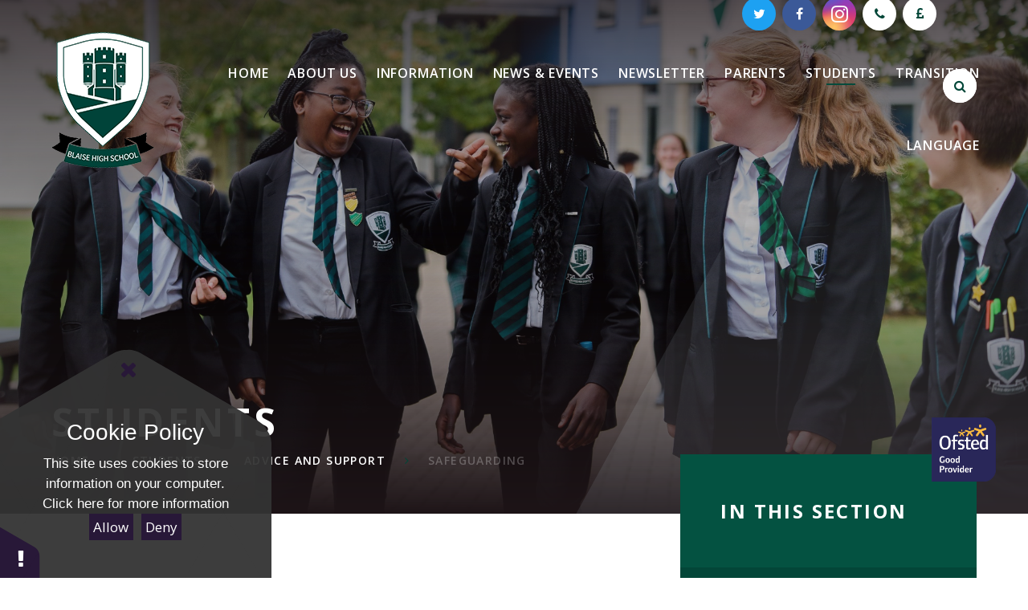

--- FILE ---
content_type: text/css
request_url: https://www.blaisehighschool.co.uk/_site/css/main.css?cache=251103
body_size: 81771
content:
/*! normalize.css v1.1.2 | MIT License | git.io/normalize */@import url(owl.carousel.min.css);article,aside,details,figcaption,figure,footer,header,hgroup,main,nav,section,summary{display:block}audio,canvas,video{display:inline-block;*display:inline;*zoom:1}audio:not([controls]){display:none;height:0}[hidden]{display:none}html{font-size:100%;-ms-text-size-adjust:100%;-webkit-text-size-adjust:100%}button,html,input,select,textarea{font-family:sans-serif}body{margin:0}a:focus{outline:thin dotted}a:active,a:hover{outline:0}h1{font-size:2em;margin:0.67em 0}h2{font-size:1.5em;margin:0.83em 0}h3{font-size:1.17em;margin:1em 0}h4{font-size:1em;margin:1.33em 0}h5{font-size:0.83em;margin:1.67em 0}h6{font-size:0.67em;margin:2.33em 0}abbr[title]{border-bottom:1px dotted}b,strong{font-weight:bold}blockquote{margin:1em 40px}dfn{font-style:italic}hr{-moz-box-sizing:content-box;-webkit-box-sizing:content-box;box-sizing:content-box;height:0}mark{background:#ff0;color:#000}p,pre{margin:1em 0}code,kbd,pre,samp{font-family:monospace, serif;_font-family:'courier new', monospace;font-size:1em}pre{white-space:pre;white-space:pre-wrap;word-wrap:break-word}q{quotes:none}q:after,q:before{content:'';content:none}small{font-size:80%}sub,sup{font-size:75%;line-height:0;position:relative;vertical-align:baseline}sup{top:-0.5em}sub{bottom:-0.25em}dl,menu,ol,ul{margin:1em 0}dd{margin:0 0 0 40px}menu,ol,ul{padding:0 0 0 40px}nav ol,nav ul{list-style:none;list-style-image:none}img{border:0;-ms-interpolation-mode:bicubic}svg:not(:root){overflow:hidden}figure{margin:0}form{margin:0}fieldset{border:1px solid #c0c0c0;margin:0;padding:0.35em 0.625em 0.75em}legend{border:0;padding:0;white-space:normal;*margin-left:-7px}button,input,select,textarea{font-size:100%;margin:0;vertical-align:baseline;*vertical-align:middle}button,input{line-height:normal}button,select{text-transform:none}button,html input[type=button],input[type=reset],input[type=submit]{-webkit-appearance:button;cursor:pointer;*overflow:visible}button[disabled],html input[disabled]{cursor:default}input[type=checkbox],input[type=radio]{-webkit-box-sizing:border-box;box-sizing:border-box;padding:0;*height:13px;*width:13px}input[type=search]{-webkit-appearance:textfield;-webkit-box-sizing:content-box;-moz-box-sizing:content-box;box-sizing:content-box}input[type=search]::-webkit-search-cancel-button,input[type=search]::-webkit-search-decoration{-webkit-appearance:none}button::-moz-focus-inner,input::-moz-focus-inner{border:0;padding:0}textarea{overflow:auto;vertical-align:top}table{border-collapse:collapse;border-spacing:0}body{font-size:100%}.mason,body,html{width:100%;height:100%}body{background:#FFFFFF}.mason *,.mason :after,.mason :before{-webkit-box-sizing:border-box;box-sizing:border-box;*behavior:url("/_includes/polyfills/boxsizing.htc")}.mason--resizing *{-webkit-transition:none;-o-transition:none;transition:none}.mason{width:1024px;min-height:100%;height:auto!important;height:100%;margin:0 auto;clear:both;position:relative;overflow:hidden;background:#FFFFFF}@media (min-width:0px){.mason{width:auto}}.mason{color:#515151;font-family:"Open Sans", sans-serif}button,input,select,textarea{font-family:"Open Sans", sans-serif}.video{max-width:100%;position:relative;background:#000}.video iframe{width:100%;height:100%;position:absolute;border:0}.region h1,.region h2,.region h3,.region h4,.region h5,.region h6{color:#034638;font-family:"Open Sans", sans-serif;font-weight:normal;line-height:1.5em}.region a{color:#034638;text-decoration:none}.region hr{width:100%;height:0;margin:0;border:0;border-bottom:1px solid #f0f0f0}.region iframe,.region img{max-width:100%}.region img{height:auto!important}.region img[data-fill]{max-width:none}.region figure{max-width:100%;padding:2px;margin:1em 0;border:1px solid #f0f0f0;background:#efeff6}.region figure img{clear:both}.region figure figcaption{clear:both}.region blockquote{margin:1em 0;padding:0 0 0 1em}.region table{max-width:100%;margin:1em 0;clear:both;border:1px solid #f0f0f0;background:#efeff6}.region td,.region th{text-align:left;padding:0.25em 0.5em;border:1px solid #f0f0f0}.region label{margin-right:.5em;display:block}.region legend{padding:0 .5em}.region label em,.region legend em{color:#CF1111;font-style:normal;margin-left:.2em}.region input{max-width:100%}.region input[type=password],.region input[type=text]{width:18em;height:2em;display:block;padding:0 0 0 .5em;border:1px solid #f0f0f0}.region input[type=checkbox],.region input[type=radio]{width:1em;height:1em;margin:.4em}.region textarea{max-width:100%;display:block;padding:.5em;border:1px solid #f0f0f0}.region select{max-width:100%;width:18em;height:2em;padding:.2em;border:1px solid #f0f0f0}.region select[size]{height:auto;padding:.2em}.region fieldset{border-color:#f0f0f0}.captcha{display:block;margin:0 0 1em}.captcha__help{max-width:28em}.captcha__help--extended{max-width:26em}.captcha__elements{width:200px}.btn{height:auto;margin-top:-1px;display:inline-block;padding:0 1em;color:linear-gradient(to right, #034638, #023028), #034638;line-height:2.8em;letter-spacing:1px;text-decoration:none;text-transform:uppercase;border:1px solid linear-gradient(to right, #034638, #023028), #034638;background:transparent;-webkit-transition:background .4s, color .4s;-o-transition:background .4s, color .4s;transition:background .4s, color .4s}.btn:focus,.btn:hover{color:#FFF;background:-webkit-gradient(linear, left top, right top, from(#034638), to(#023028)), #034638;background:-webkit-linear-gradient(left, #034638, #023028), #034638;background:-o-linear-gradient(left, #034638, #023028), #034638;background:linear-gradient(to right, #034638, #023028), #034638}.btn__icon,.btn__text{float:left;margin:0 0.2em;line-height:inherit}.btn__icon{font-size:1.5em;margin-top:-2px}.btn--disabled{color:#999;border-color:#999;cursor:default}.btn--disabled:focus,.btn--disabled:hover{color:#999;background:transparent}.access__anchor,.anchor,.content__anchor{visibility:hidden;position:absolute;top:0}#forumUpdateForm fieldset{margin:1em 0}#forumUpdateForm .cmsForm__field{display:block;clear:both}.mason--admin .access__anchor,.mason--admin .anchor,.mason--admin .content__anchor{margin-top:-110px}.ui_toolbar{clear:both;margin:1em 0;line-height:2.1em}.ui_toolbar:after,.ui_toolbar:before{content:'';display:table}.ui_toolbar:after{clear:both}.lte-ie7 .ui_toolbar{zoom:1}.ui_left>*,.ui_right>*,.ui_toolbar>*{margin:0 .5em 0 0;float:left}.ui_right>:last-child,.ui_toolbar>:last-child{margin-right:0}.ui_left{float:left}.ui_right{float:right;margin-left:.5em}.ui_button,.ui_select,.ui_tag{margin:0 .5em 0 0;position:relative;float:left;text-align:left}.ui_button,.ui_select>div,.ui_tag{height:2.1em;padding:0 .6em;position:relative;font-size:1em;white-space:nowrap;color:#444444!important;line-height:2.1em;border:1px solid;border-color:rgba(0, 0, 0, 0.15) rgba(0, 0, 0, 0.15) rgba(0, 0, 0, 0.25);border-radius:0px;background-color:#F8F8F8;background-image:none}.ui_button:hover,.ui_select:hover>div{background-color:#E0E0E0}.ui_button.ui_button--selected,.ui_select.ui_select--selected>div{background-color:#E0E0E0}.ui_button.ui_button--disabled,.ui_select.ui_select--disabled>div{cursor:default;color:rgba(68, 68, 68, 0.25)!important;background-color:#F8F8F8}.ui_button{margin:0 .3em 0 0;cursor:pointer;outline:none!important;text-decoration:none;-webkit-transition:background .3s;-o-transition:background .3s;transition:background .3s}.ui_card{padding:1em;display:block;text-align:left;color:#444444;background-color:#F8F8F8;border:1px solid!important;border-color:rgba(0, 0, 0, 0.15) rgba(0, 0, 0, 0.15) rgba(0, 0, 0, 0.25)!important;border-radius:0px}.ui_card:after,.ui_card:before{content:'';display:table;clear:both}.ui_card--void{padding:0;overflow:hidden}.ui_card--void>*{margin:-1px -2px -1px -1px}.ui_card__img{margin:0 -1em;display:block;overflow:hidden;border:2px solid #F8F8F8}.ui_card__img--top{margin:-1em -1em 0;border-radius:0px 0px 0 0}.ui_card__img--full{margin:-1em;border-radius:0px}.ui_txt{margin:0 0 0.8em;font-weight:300;line-height:1.6em}.ui_txt__title{margin:0.66667em 0;font-size:1.2em;font-weight:400;line-height:1.33333em}.ui_txt__bold{margin:0.8em 0;font-weight:400}.ui_txt__sub{margin:-1em 0 1em;font-size:0.8em;font-weight:300;line-height:2em}.ui_txt__content{font-size:0.9em;line-height:1.77778em}.ui_txt__content *{display:inline;margin:0}.ui_txt--truncate_3,.ui_txt--truncate_4,.ui_txt--truncate_5,.ui_txt--truncate_6,.ui_txt--truncate_7,.ui_txt--truncate_8,.ui_txt--truncate_9{position:relative;overflow:hidden}.ui_txt--truncate_3:after,.ui_txt--truncate_4:after,.ui_txt--truncate_5:after,.ui_txt--truncate_6:after,.ui_txt--truncate_7:after,.ui_txt--truncate_8:after,.ui_txt--truncate_9:after{content:'';width:50%;height:1.6em;display:block;position:absolute;right:0;bottom:0;background:-webkit-gradient(linear, left top, right top, from(rgba(248, 248, 248, 0)), to(#f8f8f8));background:-webkit-linear-gradient(left, rgba(248, 248, 248, 0), #f8f8f8);background:-o-linear-gradient(left, rgba(248, 248, 248, 0), #f8f8f8);background:linear-gradient(to right, rgba(248, 248, 248, 0), #f8f8f8)}.ui_txt--truncate_3{height:4.8em}.ui_txt--truncate_3 .ui_txt__title{max-height:1.33333em;overflow:hidden}.ui_txt--truncate_4{height:6.4em}.ui_txt--truncate_4 .ui_txt__title{max-height:2.66667em;overflow:hidden}.ui_txt--truncate_5{height:8em}.ui_txt--truncate_5 .ui_txt__title{max-height:4em;overflow:hidden}.ui_txt--truncate_6{height:9.6em}.ui_txt--truncate_6 .ui_txt__title{max-height:5.33333em;overflow:hidden}.ui_txt--truncate_7{height:11.2em}.ui_txt--truncate_7 .ui_txt__title{max-height:6.66667em;overflow:hidden}.ui_txt--truncate_8{height:12.8em}.ui_txt--truncate_8 .ui_txt__title{max-height:8em;overflow:hidden}.ui_txt--truncate_9{height:14.4em}.ui_txt--truncate_9 .ui_txt__title{max-height:9.33333em;overflow:hidden}.ui_select{padding:0}.ui_select>div{padding:0 1.5em 0 .6em;cursor:pointer;outline:none!important;text-decoration:none;-webkit-transition:background .3s;-o-transition:background .3s;transition:background .3s}.ui_select>div:after{content:'';display:block;position:absolute;right:.6em;top:50%;margin-top:-2px;border:4px solid;border-left-color:transparent;border-right-color:transparent;border-bottom-color:transparent}.ui_select>ul{padding:0;margin:.75em 0 0;display:none;list-style:none;overflow:hidden;background:#fff;position:absolute;z-index:8;top:100%;right:0}.ui_select>ul li{height:2.1em;padding:.15em;clear:both;position:relative;border-bottom:1px solid #ddd}.ui_select>ul li span{width:.6em;height:.6em;margin:.6em;float:left}.ui_select>ul li label{margin:0 3.6em 0 1.8em;display:block;white-space:nowrap}.ui_select>ul li input{position:absolute;top:50%;right:0.15em;-webkit-transform:translate(0, -50%);-ms-transform:translate(0, -50%);transform:translate(0, -50%)}.ui_select--selected>ul{display:block}.ui_group{float:left;margin:0 .3em 0 0}.ui_group .ui_button{float:left;margin:0;border-radius:0;border-left-color:rgba(255, 255, 255, 0.15)}.ui_group .ui_button:first-child{border-radius:0px 0 0 0px;border-left-color:rgba(0, 0, 0, 0.15)}.ui_group .ui_button:last-child{border-radius:0 0px 0px 0}.ui_icon{height:.5em;font-size:2em;line-height:.5em;display:inline-block;font-family:"Courier New", Courier, monospace}.ui_icon--prev:after{content:"\02039";font-weight:bold}.ui_icon--next:after{content:"\0203A";font-weight:bold}.ui-tooltip{-webkit-box-shadow:0 0 5px #aaa;box-shadow:0 0 5px #aaa;max-width:300px;padding:8px;position:absolute;z-index:9999;font-size:95%;line-height:1.2}.menu{width:100%}.menu__sidebar{z-index:10;position:relative}.menu__sidebar:after,.menu__sidebar:before{content:"";display:table}.menu__sidebar:after{clear:both}.lte-ie7 .menu__sidebar{zoom:1}.menu__sidebar__list{margin:0;padding:0;list-style:none}.menu__sidebar__list:after,.menu__sidebar__list:before{content:"";display:table}.menu__sidebar__list:after{clear:both}.lte-ie7 .menu__sidebar__list{zoom:1}.menu__sidebar__list__item{position:relative;display:inline-block}.menu__sidebar__list__item__link{display:block;text-decoration:none}.menu__btn,.menu__sidebar__list__item__button{display:none}.menu__sidebar__list__item__sub{margin:0;padding:0}.menu__sidebar__list__item__sub__wrapper{display:none}.menu__quicklinks__list{margin:0;padding:0;list-style:none}.menu__quicklinks__list__item--quicklinks__list{margin:0;padding:0;list-style:none}.menu__quicklinks__list__item__link{text-decoration:none}.menu__quicklinks__list__item__link:focus{outline:0}@media (max-width:1120px){.menu__btn{top:50%;-webkit-transform:translateY(-50%);-ms-transform:translateY(-50%);transform:translateY(-50%);border:none;outline:none;color:#FFF;z-index:21;width:42px;padding:0;display:block;height:42px;border-radius:50%;position:absolute;background:#034638;-webkit-transition:left 400ms ease, width 400ms ease, right 400ms ease, margin-right 400ms ease;-o-transition:left 400ms ease, width 400ms ease, right 400ms ease, margin-right 400ms ease;transition:left 400ms ease, width 400ms ease, right 400ms ease, margin-right 400ms ease}}@media (max-width:1120px) and (max-width:396px){.mason--menu .menu__btn{position:fixed;top:38px;-webkit-transform:translateY(0);-ms-transform:translateY(0);transform:translateY(0);right:90%!important;margin-right:-21px}}@media (max-width:1120px){.mason--menu .menu__btn .lte-ie8{position:fixed;top:38px;-webkit-transform:translateY(0);-ms-transform:translateY(0);transform:translateY(0);right:90%!important;margin-right:-21px}.menu__btn .menu__btn__text{display:none}.menu__btn .menu__btn__icon{background:#FFF;height:2px;width:16px;position:absolute;left:0;right:0;top:0;bottom:0;margin:auto;display:inline-block;-webkit-transform:rotate(0deg);-ms-transform:rotate(0deg);transform:rotate(0deg);-webkit-box-shadow:0px 6px 0px 0px #FFF, 0px -6px 0px 0px #FFF;box-shadow:0px 6px 0px 0px #FFF, 0px -6px 0px 0px #FFF;-webkit-transition:-webkit-transform 350ms ease, -webkit-box-shadow 350ms ease 350ms;transition:-webkit-transform 350ms ease, -webkit-box-shadow 350ms ease 350ms;-o-transition:transform 350ms ease, box-shadow 350ms ease 350ms;transition:transform 350ms ease, box-shadow 350ms ease 350ms;transition:transform 350ms ease, box-shadow 350ms ease 350ms, -webkit-transform 350ms ease, -webkit-box-shadow 350ms ease 350ms}.menu__btn .menu__btn__icon:after{top:0;left:0;right:0;bottom:0;content:'';position:absolute;background:inherit;-webkit-transform:rotate(0deg);-ms-transform:rotate(0deg);transform:rotate(0deg);-webkit-transition:-webkit-transform 350ms ease;transition:-webkit-transform 350ms ease;-o-transition:transform 350ms ease;transition:transform 350ms ease;transition:transform 350ms ease, -webkit-transform 350ms ease}.mason--menu .menu__btn .menu__btn__icon{-webkit-transform:rotate(135deg);-ms-transform:rotate(135deg);transform:rotate(135deg);-webkit-box-shadow:0px 0 0px 0px #FFF, 0px 0 0px 0px #FFF;box-shadow:0px 0 0px 0px #FFF, 0px 0 0px 0px #FFF;-webkit-transition:-webkit-transform 350ms ease, -webkit-box-shadow 350ms ease;transition:-webkit-transform 350ms ease, -webkit-box-shadow 350ms ease;-o-transition:transform 350ms ease, box-shadow 350ms ease;transition:transform 350ms ease, box-shadow 350ms ease;transition:transform 350ms ease, box-shadow 350ms ease, -webkit-transform 350ms ease, -webkit-box-shadow 350ms ease}.mason--menu .menu__btn .menu__btn__icon:after{-webkit-transform:rotate(90deg);-ms-transform:rotate(90deg);transform:rotate(90deg);-webkit-transition:-webkit-transform 350ms ease;transition:-webkit-transform 350ms ease;-o-transition:transform 350ms ease;transition:transform 350ms ease;transition:transform 350ms ease, -webkit-transform 350ms ease}.menu{top:0;height:0;overflow:visible;position:absolute}.menu:after{content:'';position:fixed;z-index:19;top:0;left:5000em;width:100%;height:100%;background:#000;opacity:0;-webkit-transition:left 0ms ease 400ms, opacity 400ms ease;-o-transition:left 0ms ease 400ms, opacity 400ms ease;transition:left 0ms ease 400ms, opacity 400ms ease}.mason--menu .menu:after{left:0;opacity:0.25;-webkit-transition:left 0ms ease 0ms, opacity 400ms ease;-o-transition:left 0ms ease 0ms, opacity 400ms ease;transition:left 0ms ease 0ms, opacity 400ms ease}.menu__sidebar{top:0;bottom:0;width:90%;z-index:20;height:100%;position:fixed;background:#FFFFFF}.mason--admin .menu__sidebar{border-top:110px solid transparent}.menu__sidebar__list{width:100%;z-index:1;top:0;bottom:6.25em;margin:0;padding:2.5em 0;overflow:hidden;overflow-y:auto;position:absolute}.menu__sidebar__list__item{display:block;position:relative}.menu__sidebar__list__item--selected>.menu__sidebar__list__item__link{color:#515151}.menu__sidebar__list__item--selected>.menu__sidebar__list__item__link span:after{-webkit-transform:scaleX(1);-ms-transform:scaleX(1);transform:scaleX(1)}.menu__sidebar__list__item__link{display:block;font-size:1.125em;font-weight:600;color:#7d7d7d;padding:1em 1.667em;letter-spacing:0.05em;text-transform:uppercase;text-decoration:none;-webkit-transition:color 400ms ease;-o-transition:color 400ms ease;transition:color 400ms ease}.menu__sidebar__list__item__link span{position:relative}.menu__sidebar__list__item__link span:after{content:'';position:absolute;bottom:-6px;left:0;width:100%;height:2px;background:#034638;-webkit-transform:scaleX(0);-ms-transform:scaleX(0);transform:scaleX(0)}.menu__sidebar__list__item__button{display:none}.menu__sidebar__list__item__sub__wrapper{display:none}.menu__sidebar__list>.menu__sidebar__list__item--subitems{}.menu__sidebar__list>.menu__sidebar__list__item--subitems>.menu__sidebar__list__item__button{width:auto;height:auto;padding:1em;display:block;position:absolute;right:0;top:0;height:100%;border:0;outline:0;color:#515151;line-height:1.667em;background:transparent}.menu__sidebar__list>.menu__sidebar__list__item--subitems>.menu__sidebar__list__item__button svg{-webkit-transform:rotate(180deg);-ms-transform:rotate(180deg);transform:rotate(180deg)}.menu__sidebar__list>.menu__sidebar__list__item--subitems>.menu__sidebar__list__item__sub__wrapper{display:block;position:fixed;z-index:1;top:0;bottom:6.25em;right:0;width:90%;overflow:hidden;overflow-y:auto;background:#FFFFFF;-webkit-transform:translateX(100%);-ms-transform:translateX(100%);transform:translateX(100%);-webkit-transition:-webkit-transform 400ms ease;transition:-webkit-transform 400ms ease;-o-transition:transform 400ms ease;transition:transform 400ms ease;transition:transform 400ms ease, -webkit-transform 400ms ease}.mason--admin .menu__sidebar__list>.menu__sidebar__list__item--subitems>.menu__sidebar__list__item__sub__wrapper{border-top:110px solid transparent}.mason--menu .menu__sidebar__list>.menu__sidebar__list__item--subitems>.menu__sidebar__list__item__sub__wrapper.active{-webkit-transform:translateX(0);-ms-transform:translateX(0);transform:translateX(0)}.menu__sidebar__list>.menu__sidebar__list__item--subitems>.menu__sidebar__list__item__sub__wrapper>.menu__sidebar__list__item__sub__wrapper__header{display:-webkit-box!important;display:-ms-flexbox!important;display:flex!important;-webkit-box-align:center;-ms-flex-align:center;align-items:center;padding:1.063em 1.25em;border-bottom:2px solid #f0f0f0;cursor:pointer}.menu__sidebar__list>.menu__sidebar__list__item--subitems>.menu__sidebar__list__item__sub__wrapper>.menu__sidebar__list__item__sub__wrapper__header svg{display:inline-block;vertical-align:middle;margin-right:1em}.menu__sidebar__list>.menu__sidebar__list__item--subitems>.menu__sidebar__list__item__sub__wrapper>.menu__sidebar__list__item__sub__wrapper__header svg .cls-1,.menu__sidebar__list>.menu__sidebar__list__item--subitems>.menu__sidebar__list__item__sub__wrapper>.menu__sidebar__list__item__sub__wrapper__header svg .cls-2{stroke:#515151}.menu__sidebar__list>.menu__sidebar__list__item--subitems>.menu__sidebar__list__item__sub__wrapper>.menu__sidebar__list__item__sub__wrapper__header span{display:inline-block;vertical-align:middle;margin-left:auto;font-size:1.125em;font-weight:600;text-transform:uppercase;letter-spacing:0.05em;color:#515151}.menu__sidebar__list>.menu__sidebar__list__item--subitems>.menu__sidebar__list__item__sub__wrapper>.menu__sidebar__list__item__sub{position:absolute;top:60px;bottom:0;left:0;width:100%;overflow:hidden;overflow-y:auto;padding:1.5em 0}.menu__sidebar__list>.menu__sidebar__list__item--subitems>.menu__sidebar__list__item__sub__wrapper>.menu__sidebar__list__item__sub .menu__sidebar__list__item{margin:0 0 1em}.menu__sidebar__list>.menu__sidebar__list__item--subitems>.menu__sidebar__list__item__sub__wrapper>.menu__sidebar__list__item__sub .menu__sidebar__list__item .menu__sidebar__list__item__link{font-size:0.938em;font-weight:700;padding:0.667em 1.875rem;color:#515151}.menu__sidebar__list>.menu__sidebar__list__item--subitems>.menu__sidebar__list__item__sub__wrapper>.menu__sidebar__list__item__sub .menu__sidebar__list__item .menu__sidebar__list__item__link span:after{display:none}.menu__sidebar__list>.menu__sidebar__list__item--subitems>.menu__sidebar__list__item__sub__wrapper>.menu__sidebar__list__item__sub .menu__sidebar__list__item .menu__sidebar__list__item__sub .menu__sidebar__list__item{margin:0}.menu__sidebar__list>.menu__sidebar__list__item--subitems>.menu__sidebar__list__item__sub__wrapper>.menu__sidebar__list__item__sub .menu__sidebar__list__item .menu__sidebar__list__item__sub .menu__sidebar__list__item--selected>.menu__sidebar__list__item__link,.menu__sidebar__list>.menu__sidebar__list__item--subitems>.menu__sidebar__list__item__sub__wrapper>.menu__sidebar__list__item__sub .menu__sidebar__list__item .menu__sidebar__list__item__sub .menu__sidebar__list__item:hover>.menu__sidebar__list__item__link{color:#515151!important}.menu__sidebar__list>.menu__sidebar__list__item--subitems>.menu__sidebar__list__item__sub__wrapper>.menu__sidebar__list__item__sub .menu__sidebar__list__item .menu__sidebar__list__item__sub .menu__sidebar__list__item--selected>.menu__sidebar__list__item__link span:after,.menu__sidebar__list>.menu__sidebar__list__item--subitems>.menu__sidebar__list__item__sub__wrapper>.menu__sidebar__list__item__sub .menu__sidebar__list__item .menu__sidebar__list__item__sub .menu__sidebar__list__item:hover>.menu__sidebar__list__item__link span:after{background-color:#044b3c;background-position:top left!important}.menu__sidebar__list>.menu__sidebar__list__item--subitems>.menu__sidebar__list__item__sub__wrapper>.menu__sidebar__list__item__sub .menu__sidebar__list__item .menu__sidebar__list__item__sub .menu__sidebar__list__item .menu__sidebar__list__item__link{font-size:0.75em;font-weight:600;padding:0.542em 1.875rem;color:#7d7d7d}.menu__sidebar__list>.menu__sidebar__list__item--subitems>.menu__sidebar__list__item__sub__wrapper>.menu__sidebar__list__item__sub .menu__sidebar__list__item .menu__sidebar__list__item__sub .menu__sidebar__list__item .menu__sidebar__list__item__link span{display:block}.menu__sidebar__list>.menu__sidebar__list__item--subitems>.menu__sidebar__list__item__sub__wrapper>.menu__sidebar__list__item__sub .menu__sidebar__list__item .menu__sidebar__list__item__sub .menu__sidebar__list__item .menu__sidebar__list__item__link span:after{display:block;height:1px;-webkit-transform:none;-ms-transform:none;transform:none;background-color:#f0f0f0;background-image:-webkit-gradient(linear, right top, left top, from(#f0f0f0), color-stop(50%, #f0f0f0), color-stop(50%, #034638), to(#044b3c));background-image:-webkit-linear-gradient(right, #f0f0f0 0%, #f0f0f0 50%, #034638 50%, #044b3c 100%);background-image:-o-linear-gradient(right, #f0f0f0 0%, #f0f0f0 50%, #034638 50%, #044b3c 100%);background-image:linear-gradient(to left, #f0f0f0 0%, #f0f0f0 50%, #034638 50%, #044b3c 100%);background-size:200% 200%;background-position:top right;-webkit-transition:background-position 400ms ease;-o-transition:background-position 400ms ease;transition:background-position 400ms ease}.menu__sidebar__list>.menu__sidebar__list__item--subitems>.menu__sidebar__list__item__sub__wrapper>.menu__sidebar__list__item__sub>.menu__sidebar__list__item--subitems>.menu__sidebar__list__item__sub__wrapper{display:block}.menu__sidebar__list>.menu__sidebar__list__item--subitems>.menu__sidebar__list__item__sub__wrapper>.menu__sidebar__list__item__sub>.menu__sidebar__list__item--subitems>.menu__sidebar__list__item__sub__wrapper>.menu__sidebar__list__item__sub__wrapper__header{display:none!important}.menu__quicklinks{position:absolute;z-index:2;bottom:0;right:0;width:100%}.menu__quicklinks:after,.menu__quicklinks:before{content:"";display:table}.menu__quicklinks:after{clear:both}.lte-ie7 .menu__quicklinks{zoom:1}.menu__quicklinks__list{float:left;width:100%;display:-webkit-box;display:-ms-flexbox;display:flex;-ms-flex-wrap:wrap;flex-wrap:wrap}.menu__quicklinks__list__item{float:left;width:25%;background:#034638;-webkit-box-flex:1;-ms-flex:1 1 auto;flex:1 1 auto}.menu__quicklinks__list__item--quicklinks{width:100%;background:#022b23;-webkit-box-flex:1;-ms-flex:1 0 auto;flex:1 0 auto}.menu__quicklinks__list__item--quicklinks.active .menu__quicklinks__list__item--quicklinks__toggle span:before{-webkit-transform:rotate(135deg);-ms-transform:rotate(135deg);transform:rotate(135deg)}.menu__quicklinks__list__item--quicklinks.active .menu__quicklinks__list__item--quicklinks__toggle span:after{-webkit-transform:rotate(225deg);-ms-transform:rotate(225deg);transform:rotate(225deg)}.menu__quicklinks__list__item--quicklinks__toggle{position:relative;display:block;color:#FFF;text-decoration:none;padding-right:50px}.menu__quicklinks__list__item--quicklinks__toggle:focus{outline:0}.menu__quicklinks__list__item--quicklinks__toggle span{display:block;position:relative;background:#044b3c;padding:1.108em 2.143em;font-size:0.875em;text-transform:uppercase}.menu__quicklinks__list__item--quicklinks__toggle span:before{content:'';position:absolute;top:0;bottom:0;left:100%;margin:auto 18px;width:14px;height:2px;background:#FFF;-webkit-transition:-webkit-transform 400ms ease;transition:-webkit-transform 400ms ease;-o-transition:transform 400ms ease;transition:transform 400ms ease;transition:transform 400ms ease, -webkit-transform 400ms ease}.menu__quicklinks__list__item--quicklinks__toggle span:after{content:'';position:absolute;top:0;bottom:0;left:100%;margin:auto 18px;width:14px;height:2px;background:#FFF;-webkit-transform:rotate(90deg);-ms-transform:rotate(90deg);transform:rotate(90deg);-webkit-transition:-webkit-transform 400ms ease;transition:-webkit-transform 400ms ease;-o-transition:transform 400ms ease;transition:transform 400ms ease;transition:transform 400ms ease, -webkit-transform 400ms ease}.menu__quicklinks__list__item--quicklinks__list{display:none}.menu__quicklinks__list__item--quicklinks__list .menu__quicklinks__list__item{float:none;width:100%;background:transparent}.menu__quicklinks__list__item--quicklinks__list .menu__quicklinks__list__item__link{text-align:left}.menu__quicklinks__list__item--quicklinks__list .menu__quicklinks__list__item__title{display:block;font-size:0.875em;text-transform:uppercase}.menu__quicklinks__list__item__link{display:block;padding:0.875em;width:100%;color:#FFF;text-align:center;text-decoration:none}.menu__quicklinks__list__item__icon{font-size:1.125em}.menu__quicklinks__list__item__title{display:none}}@media (max-width:1120px) and (min-width:397px){.menu__sidebar{max-width:90%;width:22.313em}.menu__sidebar__list>.menu__sidebar__list__item--subitems>.menu__sidebar__list__item__sub__wrapper{max-width:90%;width:22.313em}}@media (max-width:1120px){.lte-ie8 .menu__sidebar{max-width:90%;width:22.313em}.lte-ie8 .menu__sidebar__list>.menu__sidebar__list__item--subitems>.menu__sidebar__list__item__sub__wrapper{max-width:90%;width:22.313em}.mason,.menu__sidebar{-webkit-transition:right 400ms ease;-o-transition:right 400ms ease;transition:right 400ms ease}.menu__btn{right:5%}.mason{right:0}.menu__sidebar{right:-22.313em}.mason--menu{right:90%}.mason--menu .menu__btn{right:0}.mason--menu .menu__sidebar{right:0}}@media (max-width:1120px) and (min-width:397px){.mason--menu{right:22.313em}.mason--menu .menu__btn{right:5%}}@media (max-width:1120px){.lte-ie8 .mason--menu{right:22.313em}.lte-ie8 .mason--menu .menu__btn{right:5%}}.lte-ie8 .menu__btn{top:50%;-webkit-transform:translateY(-50%);-ms-transform:translateY(-50%);transform:translateY(-50%);border:none;outline:none;color:#FFF;z-index:21;width:42px;padding:0;display:block;height:42px;border-radius:50%;position:absolute;background:#034638;-webkit-transition:left 400ms ease, width 400ms ease, right 400ms ease, margin-right 400ms ease;-o-transition:left 400ms ease, width 400ms ease, right 400ms ease, margin-right 400ms ease;transition:left 400ms ease, width 400ms ease, right 400ms ease, margin-right 400ms ease}@media (max-width:396px){.mason--menu .lte-ie8 .menu__btn{position:fixed;top:38px;-webkit-transform:translateY(0);-ms-transform:translateY(0);transform:translateY(0);right:90%!important;margin-right:-21px}}.mason--menu .lte-ie8 .menu__btn .lte-ie8{position:fixed;top:38px;-webkit-transform:translateY(0);-ms-transform:translateY(0);transform:translateY(0);right:90%!important;margin-right:-21px}.lte-ie8 .menu__btn .menu__btn__text{display:none}.lte-ie8 .menu__btn .menu__btn__icon{background:#FFF;height:2px;width:16px;position:absolute;left:0;right:0;top:0;bottom:0;margin:auto;display:inline-block;-webkit-transform:rotate(0deg);-ms-transform:rotate(0deg);transform:rotate(0deg);-webkit-box-shadow:0px 6px 0px 0px #FFF, 0px -6px 0px 0px #FFF;box-shadow:0px 6px 0px 0px #FFF, 0px -6px 0px 0px #FFF;-webkit-transition:-webkit-transform 350ms ease, -webkit-box-shadow 350ms ease 350ms;transition:-webkit-transform 350ms ease, -webkit-box-shadow 350ms ease 350ms;-o-transition:transform 350ms ease, box-shadow 350ms ease 350ms;transition:transform 350ms ease, box-shadow 350ms ease 350ms;transition:transform 350ms ease, box-shadow 350ms ease 350ms, -webkit-transform 350ms ease, -webkit-box-shadow 350ms ease 350ms}.lte-ie8 .menu__btn .menu__btn__icon:after{top:0;left:0;right:0;bottom:0;content:'';position:absolute;background:inherit;-webkit-transform:rotate(0deg);-ms-transform:rotate(0deg);transform:rotate(0deg);-webkit-transition:-webkit-transform 350ms ease;transition:-webkit-transform 350ms ease;-o-transition:transform 350ms ease;transition:transform 350ms ease;transition:transform 350ms ease, -webkit-transform 350ms ease}.mason--menu .lte-ie8 .menu__btn .menu__btn__icon{-webkit-transform:rotate(135deg);-ms-transform:rotate(135deg);transform:rotate(135deg);-webkit-box-shadow:0px 0 0px 0px #FFF, 0px 0 0px 0px #FFF;box-shadow:0px 0 0px 0px #FFF, 0px 0 0px 0px #FFF;-webkit-transition:-webkit-transform 350ms ease, -webkit-box-shadow 350ms ease;transition:-webkit-transform 350ms ease, -webkit-box-shadow 350ms ease;-o-transition:transform 350ms ease, box-shadow 350ms ease;transition:transform 350ms ease, box-shadow 350ms ease;transition:transform 350ms ease, box-shadow 350ms ease, -webkit-transform 350ms ease, -webkit-box-shadow 350ms ease}.mason--menu .lte-ie8 .menu__btn .menu__btn__icon:after{-webkit-transform:rotate(90deg);-ms-transform:rotate(90deg);transform:rotate(90deg);-webkit-transition:-webkit-transform 350ms ease;transition:-webkit-transform 350ms ease;-o-transition:transform 350ms ease;transition:transform 350ms ease;transition:transform 350ms ease, -webkit-transform 350ms ease}.lte-ie8 .menu{top:0;height:0;overflow:visible;position:absolute}.lte-ie8 .menu:after{content:'';position:fixed;z-index:19;top:0;left:5000em;width:100%;height:100%;background:#000;opacity:0;-webkit-transition:left 0ms ease 400ms, opacity 400ms ease;-o-transition:left 0ms ease 400ms, opacity 400ms ease;transition:left 0ms ease 400ms, opacity 400ms ease}.mason--menu .lte-ie8 .menu:after{left:0;opacity:0.25;-webkit-transition:left 0ms ease 0ms, opacity 400ms ease;-o-transition:left 0ms ease 0ms, opacity 400ms ease;transition:left 0ms ease 0ms, opacity 400ms ease}.lte-ie8 .menu__sidebar{top:0;bottom:0;width:90%;z-index:20;height:100%;position:fixed;background:#FFFFFF}.mason--admin .lte-ie8 .menu__sidebar{border-top:110px solid transparent}.lte-ie8 .menu__sidebar__list{width:100%;z-index:1;top:0;bottom:6.25em;margin:0;padding:2.5em 0;overflow:hidden;overflow-y:auto;position:absolute}.lte-ie8 .menu__sidebar__list__item{display:block;position:relative}.lte-ie8 .menu__sidebar__list__item--selected>.menu__sidebar__list__item__link{color:#515151}.lte-ie8 .menu__sidebar__list__item--selected>.menu__sidebar__list__item__link span:after{-webkit-transform:scaleX(1);-ms-transform:scaleX(1);transform:scaleX(1)}.lte-ie8 .menu__sidebar__list__item__link{display:block;font-size:1.125em;font-weight:600;color:#7d7d7d;padding:1em 1.667em;letter-spacing:0.05em;text-transform:uppercase;text-decoration:none;-webkit-transition:color 400ms ease;-o-transition:color 400ms ease;transition:color 400ms ease}.lte-ie8 .menu__sidebar__list__item__link span{position:relative}.lte-ie8 .menu__sidebar__list__item__link span:after{content:'';position:absolute;bottom:-6px;left:0;width:100%;height:2px;background:#034638;-webkit-transform:scaleX(0);-ms-transform:scaleX(0);transform:scaleX(0)}.lte-ie8 .menu__sidebar__list__item__button{display:none}.lte-ie8 .menu__sidebar__list__item__sub__wrapper{display:none}.lte-ie8 .menu__sidebar__list>.menu__sidebar__list__item--subitems{}.lte-ie8 .menu__sidebar__list>.menu__sidebar__list__item--subitems>.menu__sidebar__list__item__button{width:auto;height:auto;padding:1em;display:block;position:absolute;right:0;top:0;height:100%;border:0;outline:0;color:#515151;line-height:1.667em;background:transparent}.lte-ie8 .menu__sidebar__list>.menu__sidebar__list__item--subitems>.menu__sidebar__list__item__button svg{-webkit-transform:rotate(180deg);-ms-transform:rotate(180deg);transform:rotate(180deg)}.lte-ie8 .menu__sidebar__list>.menu__sidebar__list__item--subitems>.menu__sidebar__list__item__sub__wrapper{display:block;position:fixed;z-index:1;top:0;bottom:6.25em;right:0;width:90%;overflow:hidden;overflow-y:auto;background:#FFFFFF;-webkit-transform:translateX(100%);-ms-transform:translateX(100%);transform:translateX(100%);-webkit-transition:-webkit-transform 400ms ease;transition:-webkit-transform 400ms ease;-o-transition:transform 400ms ease;transition:transform 400ms ease;transition:transform 400ms ease, -webkit-transform 400ms ease}.mason--admin .lte-ie8 .menu__sidebar__list>.menu__sidebar__list__item--subitems>.menu__sidebar__list__item__sub__wrapper{border-top:110px solid transparent}.mason--menu .lte-ie8 .menu__sidebar__list>.menu__sidebar__list__item--subitems>.menu__sidebar__list__item__sub__wrapper.active{-webkit-transform:translateX(0);-ms-transform:translateX(0);transform:translateX(0)}.lte-ie8 .menu__sidebar__list>.menu__sidebar__list__item--subitems>.menu__sidebar__list__item__sub__wrapper>.menu__sidebar__list__item__sub__wrapper__header{display:-webkit-box!important;display:-ms-flexbox!important;display:flex!important;-webkit-box-align:center;-ms-flex-align:center;align-items:center;padding:1.063em 1.25em;border-bottom:2px solid #f0f0f0;cursor:pointer}.lte-ie8 .menu__sidebar__list>.menu__sidebar__list__item--subitems>.menu__sidebar__list__item__sub__wrapper>.menu__sidebar__list__item__sub__wrapper__header svg{display:inline-block;vertical-align:middle;margin-right:1em}.lte-ie8 .menu__sidebar__list>.menu__sidebar__list__item--subitems>.menu__sidebar__list__item__sub__wrapper>.menu__sidebar__list__item__sub__wrapper__header svg .cls-1,.lte-ie8 .menu__sidebar__list>.menu__sidebar__list__item--subitems>.menu__sidebar__list__item__sub__wrapper>.menu__sidebar__list__item__sub__wrapper__header svg .cls-2{stroke:#515151}.lte-ie8 .menu__sidebar__list>.menu__sidebar__list__item--subitems>.menu__sidebar__list__item__sub__wrapper>.menu__sidebar__list__item__sub__wrapper__header span{display:inline-block;vertical-align:middle;margin-left:auto;font-size:1.125em;font-weight:600;text-transform:uppercase;letter-spacing:0.05em;color:#515151}.lte-ie8 .menu__sidebar__list>.menu__sidebar__list__item--subitems>.menu__sidebar__list__item__sub__wrapper>.menu__sidebar__list__item__sub{position:absolute;top:60px;bottom:0;left:0;width:100%;overflow:hidden;overflow-y:auto;padding:1.5em 0}.lte-ie8 .menu__sidebar__list>.menu__sidebar__list__item--subitems>.menu__sidebar__list__item__sub__wrapper>.menu__sidebar__list__item__sub .menu__sidebar__list__item{margin:0 0 1em}.lte-ie8 .menu__sidebar__list>.menu__sidebar__list__item--subitems>.menu__sidebar__list__item__sub__wrapper>.menu__sidebar__list__item__sub .menu__sidebar__list__item .menu__sidebar__list__item__link{font-size:0.938em;font-weight:700;padding:0.667em 1.875rem;color:#515151}.lte-ie8 .menu__sidebar__list>.menu__sidebar__list__item--subitems>.menu__sidebar__list__item__sub__wrapper>.menu__sidebar__list__item__sub .menu__sidebar__list__item .menu__sidebar__list__item__link span:after{display:none}.lte-ie8 .menu__sidebar__list>.menu__sidebar__list__item--subitems>.menu__sidebar__list__item__sub__wrapper>.menu__sidebar__list__item__sub .menu__sidebar__list__item .menu__sidebar__list__item__sub .menu__sidebar__list__item{margin:0}.lte-ie8 .menu__sidebar__list>.menu__sidebar__list__item--subitems>.menu__sidebar__list__item__sub__wrapper>.menu__sidebar__list__item__sub .menu__sidebar__list__item .menu__sidebar__list__item__sub .menu__sidebar__list__item--selected>.menu__sidebar__list__item__link,.lte-ie8 .menu__sidebar__list>.menu__sidebar__list__item--subitems>.menu__sidebar__list__item__sub__wrapper>.menu__sidebar__list__item__sub .menu__sidebar__list__item .menu__sidebar__list__item__sub .menu__sidebar__list__item:hover>.menu__sidebar__list__item__link{color:#515151!important}.lte-ie8 .menu__sidebar__list>.menu__sidebar__list__item--subitems>.menu__sidebar__list__item__sub__wrapper>.menu__sidebar__list__item__sub .menu__sidebar__list__item .menu__sidebar__list__item__sub .menu__sidebar__list__item--selected>.menu__sidebar__list__item__link span:after,.lte-ie8 .menu__sidebar__list>.menu__sidebar__list__item--subitems>.menu__sidebar__list__item__sub__wrapper>.menu__sidebar__list__item__sub .menu__sidebar__list__item .menu__sidebar__list__item__sub .menu__sidebar__list__item:hover>.menu__sidebar__list__item__link span:after{background-color:#044b3c;background-position:top left!important}.lte-ie8 .menu__sidebar__list>.menu__sidebar__list__item--subitems>.menu__sidebar__list__item__sub__wrapper>.menu__sidebar__list__item__sub .menu__sidebar__list__item .menu__sidebar__list__item__sub .menu__sidebar__list__item .menu__sidebar__list__item__link{font-size:0.75em;font-weight:600;padding:0.542em 1.875rem;color:#7d7d7d}.lte-ie8 .menu__sidebar__list>.menu__sidebar__list__item--subitems>.menu__sidebar__list__item__sub__wrapper>.menu__sidebar__list__item__sub .menu__sidebar__list__item .menu__sidebar__list__item__sub .menu__sidebar__list__item .menu__sidebar__list__item__link span{display:block}.lte-ie8 .menu__sidebar__list>.menu__sidebar__list__item--subitems>.menu__sidebar__list__item__sub__wrapper>.menu__sidebar__list__item__sub .menu__sidebar__list__item .menu__sidebar__list__item__sub .menu__sidebar__list__item .menu__sidebar__list__item__link span:after{display:block;height:1px;-webkit-transform:none;-ms-transform:none;transform:none;background-color:#f0f0f0;background-image:-webkit-gradient(linear, right top, left top, from(#f0f0f0), color-stop(50%, #f0f0f0), color-stop(50%, #034638), to(#044b3c));background-image:-webkit-linear-gradient(right, #f0f0f0 0%, #f0f0f0 50%, #034638 50%, #044b3c 100%);background-image:-o-linear-gradient(right, #f0f0f0 0%, #f0f0f0 50%, #034638 50%, #044b3c 100%);background-image:linear-gradient(to left, #f0f0f0 0%, #f0f0f0 50%, #034638 50%, #044b3c 100%);background-size:200% 200%;background-position:top right;-webkit-transition:background-position 400ms ease;-o-transition:background-position 400ms ease;transition:background-position 400ms ease}.lte-ie8 .menu__sidebar__list>.menu__sidebar__list__item--subitems>.menu__sidebar__list__item__sub__wrapper>.menu__sidebar__list__item__sub>.menu__sidebar__list__item--subitems>.menu__sidebar__list__item__sub__wrapper{display:block}.lte-ie8 .menu__sidebar__list>.menu__sidebar__list__item--subitems>.menu__sidebar__list__item__sub__wrapper>.menu__sidebar__list__item__sub>.menu__sidebar__list__item--subitems>.menu__sidebar__list__item__sub__wrapper>.menu__sidebar__list__item__sub__wrapper__header{display:none!important}.lte-ie8 .menu__quicklinks{position:absolute;z-index:2;bottom:0;right:0;width:100%}.lte-ie8 .menu__quicklinks:after,.lte-ie8 .menu__quicklinks:before{content:"";display:table}.lte-ie8 .menu__quicklinks:after{clear:both}.lte-ie7 .lte-ie8 .menu__quicklinks{zoom:1}.lte-ie8 .menu__quicklinks__list{float:left;width:100%;display:-webkit-box;display:-ms-flexbox;display:flex;-ms-flex-wrap:wrap;flex-wrap:wrap}.lte-ie8 .menu__quicklinks__list__item{float:left;width:25%;background:#034638;-webkit-box-flex:1;-ms-flex:1 1 auto;flex:1 1 auto}.lte-ie8 .menu__quicklinks__list__item--quicklinks{width:100%;background:#022b23;-webkit-box-flex:1;-ms-flex:1 0 auto;flex:1 0 auto}.lte-ie8 .menu__quicklinks__list__item--quicklinks.active .menu__quicklinks__list__item--quicklinks__toggle span:before{-webkit-transform:rotate(135deg);-ms-transform:rotate(135deg);transform:rotate(135deg)}.lte-ie8 .menu__quicklinks__list__item--quicklinks.active .menu__quicklinks__list__item--quicklinks__toggle span:after{-webkit-transform:rotate(225deg);-ms-transform:rotate(225deg);transform:rotate(225deg)}.lte-ie8 .menu__quicklinks__list__item--quicklinks__toggle{position:relative;display:block;color:#FFF;text-decoration:none;padding-right:50px}.lte-ie8 .menu__quicklinks__list__item--quicklinks__toggle:focus{outline:0}.lte-ie8 .menu__quicklinks__list__item--quicklinks__toggle span{display:block;position:relative;background:#044b3c;padding:1.108em 2.143em;font-size:0.875em;text-transform:uppercase}.lte-ie8 .menu__quicklinks__list__item--quicklinks__toggle span:before{content:'';position:absolute;top:0;bottom:0;left:100%;margin:auto 18px;width:14px;height:2px;background:#FFF;-webkit-transition:-webkit-transform 400ms ease;transition:-webkit-transform 400ms ease;-o-transition:transform 400ms ease;transition:transform 400ms ease;transition:transform 400ms ease, -webkit-transform 400ms ease}.lte-ie8 .menu__quicklinks__list__item--quicklinks__toggle span:after{content:'';position:absolute;top:0;bottom:0;left:100%;margin:auto 18px;width:14px;height:2px;background:#FFF;-webkit-transform:rotate(90deg);-ms-transform:rotate(90deg);transform:rotate(90deg);-webkit-transition:-webkit-transform 400ms ease;transition:-webkit-transform 400ms ease;-o-transition:transform 400ms ease;transition:transform 400ms ease;transition:transform 400ms ease, -webkit-transform 400ms ease}.lte-ie8 .menu__quicklinks__list__item--quicklinks__list{display:none}.lte-ie8 .menu__quicklinks__list__item--quicklinks__list .menu__quicklinks__list__item{float:none;width:100%;background:transparent}.lte-ie8 .menu__quicklinks__list__item--quicklinks__list .menu__quicklinks__list__item__link{text-align:left}.lte-ie8 .menu__quicklinks__list__item--quicklinks__list .menu__quicklinks__list__item__title{display:block;font-size:0.875em;text-transform:uppercase}.lte-ie8 .menu__quicklinks__list__item__link{display:block;padding:0.875em;width:100%;color:#FFF;text-align:center;text-decoration:none}.lte-ie8 .menu__quicklinks__list__item__icon{font-size:1.125em}.lte-ie8 .menu__quicklinks__list__item__title{display:none}@media (min-width:397px){.lte-ie8 .menu__sidebar{max-width:90%;width:22.313em}.lte-ie8 .menu__sidebar__list>.menu__sidebar__list__item--subitems>.menu__sidebar__list__item__sub__wrapper{max-width:90%;width:22.313em}}.lte-ie8 .lte-ie8 .menu__sidebar{max-width:90%;width:22.313em}.lte-ie8 .lte-ie8 .menu__sidebar__list>.menu__sidebar__list__item--subitems>.menu__sidebar__list__item__sub__wrapper{max-width:90%;width:22.313em}.lte-ie8 .mason,.lte-ie8 .menu__sidebar{-webkit-transition:right 400ms ease;-o-transition:right 400ms ease;transition:right 400ms ease}.lte-ie8 .menu__btn{right:5%}.lte-ie8 .mason{right:0}.lte-ie8 .menu__sidebar{right:-22.313em}.lte-ie8 .mason--menu{right:90%}.lte-ie8 .mason--menu .menu__btn{right:0}.lte-ie8 .mason--menu .menu__sidebar{right:0}@media (min-width:397px){.lte-ie8 .mason--menu{right:22.313em}.lte-ie8 .mason--menu .menu__btn{right:5%}}.lte-ie8 .lte-ie8 .mason--menu{right:22.313em}.lte-ie8 .lte-ie8 .mason--menu .menu__btn{right:5%}@media (min-width:1121px){.menu{position:absolute;bottom:0;right:0;background:transparent;color:#FFF;-webkit-transition:background 400ms ease;-o-transition:background 400ms ease;transition:background 400ms ease}.header__fixed .menu{background:#FFF;-webkit-box-shadow:0 2px 5px 0 rgba(41, 41, 41, 0.1);box-shadow:0 2px 5px 0 rgba(41, 41, 41, 0.1);color:#7d7d7d}.menu__sidebar{width:90%;max-width:1170px;margin-right:auto;margin-left:auto;float:none;margin-right:auto;margin-left:auto;max-width:none;padding-left:150px;text-align:right}.menu__sidebar__list{margin:0 -1em;display:inline-block;position:relative}.menu__sidebar__list__item{display:inline-block}.menu__sidebar__list__item__link{font-size:1em;font-weight:600;letter-spacing:0.05em;text-transform:uppercase;color:inherit;padding:2.125em 0.75em;-webkit-transition:background 350ms ease, color 350ms ease;-o-transition:background 350ms ease, color 350ms ease;transition:background 350ms ease, color 350ms ease}}@media (min-width:1121px) and (min-width:1301px){.menu__sidebar__list__item__link{padding:2.125em 1.125em}}@media (min-width:1121px){.menu__sidebar__list__item__link span{position:relative}.menu__sidebar__list__item__link span:after{left:0;right:0;bottom:-4px;content:'';margin:auto;width:36px;height:2px;background:#044b3c;position:absolute;-webkit-transform:scale(0, 1);-ms-transform:scale(0, 1);transform:scale(0, 1);-webkit-transition:-webkit-transform 350ms ease;transition:-webkit-transform 350ms ease;-o-transition:transform 350ms ease;transition:transform 350ms ease;transition:transform 350ms ease, -webkit-transform 350ms ease}.header__fixed .menu__sidebar__list__item--selected>.menu__sidebar__list__item__link,.header__fixed .menu__sidebar__list__item:hover>.menu__sidebar__list__item__link{color:#515151}.menu__sidebar__list__item--selected>.menu__sidebar__list__item__link span:after,.menu__sidebar__list__item:hover>.menu__sidebar__list__item__link span:after{-webkit-transform:scale(1);-ms-transform:scale(1);transform:scale(1)}.menu__sidebar__list__item--subitems{position:static}.menu__sidebar__list__item--subitems>.menu__sidebar__list__item__link{position:relative}.menu__sidebar__list__item--subitems>.menu__sidebar__list__item__link:after{display:none;content:'';position:absolute;z-index:2;top:-5500em;left:0;right:0;margin:auto;margin-top:-19px;width:19px;height:19px;background:#FFF;-webkit-transform:rotate(45deg);-ms-transform:rotate(45deg);transform:rotate(45deg);opacity:0;-webkit-transition:opacity 500ms ease, margin-top 500ms ease, top 0ms 500ms;-o-transition:opacity 500ms ease, margin-top 500ms ease, top 0ms 500ms;transition:opacity 500ms ease, margin-top 500ms ease, top 0ms 500ms}.header__fixed .menu__sidebar__list__item--subitems>.menu__sidebar__list__item__link:after{display:block}.menu__sidebar__list__item--subitems>.menu__sidebar__list__item__sub__wrapper{left:0;opacity:0;padding:0;width:100%;top:-5500em;display:block;text-align:left;padding:3em 5%;position:absolute;z-index:1;-webkit-transform:translateY(10px);-ms-transform:translateY(10px);transform:translateY(10px);color:#034638;background:rgba(239, 239, 246, 0.95);-webkit-transition:opacity 500ms ease, top 0ms 500ms, -webkit-transform 500ms ease;transition:opacity 500ms ease, top 0ms 500ms, -webkit-transform 500ms ease;-o-transition:opacity 500ms ease, transform 500ms ease, top 0ms 500ms;transition:opacity 500ms ease, transform 500ms ease, top 0ms 500ms;transition:opacity 500ms ease, transform 500ms ease, top 0ms 500ms, -webkit-transform 500ms ease}.header__fixed .menu__sidebar__list__item--subitems>.menu__sidebar__list__item__sub__wrapper{-webkit-box-shadow:inset 0 2px 5px 0 rgba(41, 41, 41, 0.1);box-shadow:inset 0 2px 5px 0 rgba(41, 41, 41, 0.1)}.menu__sidebar__list__item--subitems>.menu__sidebar__list__item__sub__wrapper .menu__sidebar__list__item__sub__wrapper__header{display:none}.menu__sidebar__list__item--subitems>.menu__sidebar__list__item__sub__wrapper .menu__sidebar__list__item__sub{display:-webkit-box;display:-ms-flexbox;display:flex;width:100%}.menu__sidebar__list__item--subitems>.menu__sidebar__list__item__sub__wrapper .menu__sidebar__list__item__sub>.menu__sidebar__list__item{display:block;width:100%;padding-right:5%}.menu__sidebar__list__item--subitems>.menu__sidebar__list__item__sub__wrapper .menu__sidebar__list__item__sub>.menu__sidebar__list__item:last-child{padding-right:0}.menu__sidebar__list__item--subitems>.menu__sidebar__list__item__sub__wrapper .menu__sidebar__list__item__sub>.menu__sidebar__list__item .menu__sidebar__list__item__link{margin:0 0 1em;padding:0;font-size:1em;font-weight:700;color:#034638}.menu__sidebar__list__item--subitems>.menu__sidebar__list__item__sub__wrapper .menu__sidebar__list__item__sub>.menu__sidebar__list__item .menu__sidebar__list__item__link:after{display:none}.menu__sidebar__list__item--subitems>.menu__sidebar__list__item__sub__wrapper .menu__sidebar__list__item__sub>.menu__sidebar__list__item .menu__sidebar__list__item__link span:after{display:none}.menu__sidebar__list__item--subitems>.menu__sidebar__list__item__sub__wrapper .menu__sidebar__list__item__sub>.menu__sidebar__list__item--subitems>.menu__sidebar__list__item__sub__wrapper{display:block;position:relative;width:100%;top:auto!important;padding:0;opacity:1!important;-webkit-transform:none!important;-ms-transform:none!important;transform:none!important;background:inherit;-webkit-box-shadow:none;box-shadow:none}.menu__sidebar__list__item--subitems>.menu__sidebar__list__item__sub__wrapper .menu__sidebar__list__item__sub>.menu__sidebar__list__item--subitems>.menu__sidebar__list__item__sub__wrapper:before{display:none}.menu__sidebar__list__item--subitems>.menu__sidebar__list__item__sub__wrapper .menu__sidebar__list__item__sub>.menu__sidebar__list__item--subitems>.menu__sidebar__list__item__sub__wrapper .menu__sidebar__list__item__sub{display:block}.menu__sidebar__list__item--subitems>.menu__sidebar__list__item__sub__wrapper .menu__sidebar__list__item__sub>.menu__sidebar__list__item--subitems>.menu__sidebar__list__item__sub__wrapper .menu__sidebar__list__item__sub .menu__sidebar__list__item{display:block;padding:0}.menu__sidebar__list__item--subitems>.menu__sidebar__list__item__sub__wrapper .menu__sidebar__list__item__sub>.menu__sidebar__list__item--subitems>.menu__sidebar__list__item__sub__wrapper .menu__sidebar__list__item__sub .menu__sidebar__list__item .menu__sidebar__list__item__link{margin:0;font-size:0.813em;font-weight:600;color:rgba(3, 70, 56, 0.5)}.menu__sidebar__list__item--subitems>.menu__sidebar__list__item__sub__wrapper .menu__sidebar__list__item__sub>.menu__sidebar__list__item--subitems>.menu__sidebar__list__item__sub__wrapper .menu__sidebar__list__item__sub .menu__sidebar__list__item .menu__sidebar__list__item__link span{display:block;padding:0.5em 0}.menu__sidebar__list__item--subitems>.menu__sidebar__list__item__sub__wrapper .menu__sidebar__list__item__sub>.menu__sidebar__list__item--subitems>.menu__sidebar__list__item__sub__wrapper .menu__sidebar__list__item__sub .menu__sidebar__list__item .menu__sidebar__list__item__link span:after{display:block;width:100%;height:1px;bottom:0;-webkit-transform:none;-ms-transform:none;transform:none;background-color:rgba(3, 70, 56, 0.1);background-image:-webkit-gradient(linear, right top, left top, from(rgba(3, 70, 56, 0.1)), color-stop(50%, rgba(3, 70, 56, 0.1)), color-stop(50%, #034638), to(#034638));background-image:-webkit-linear-gradient(right, rgba(3, 70, 56, 0.1) 0%, rgba(3, 70, 56, 0.1) 50%, #034638 50%, #034638 100%);background-image:-o-linear-gradient(right, rgba(3, 70, 56, 0.1) 0%, rgba(3, 70, 56, 0.1) 50%, #034638 50%, #034638 100%);background-image:linear-gradient(to left, rgba(3, 70, 56, 0.1) 0%, rgba(3, 70, 56, 0.1) 50%, #034638 50%, #034638 100%);background-size:200% 200%;background-position:top right;-webkit-transition:background-position 400ms ease;-o-transition:background-position 400ms ease;transition:background-position 400ms ease}.menu__sidebar__list__item--subitems>.menu__sidebar__list__item__sub__wrapper .menu__sidebar__list__item__sub>.menu__sidebar__list__item--subitems>.menu__sidebar__list__item__sub__wrapper .menu__sidebar__list__item__sub .menu__sidebar__list__item--selected .menu__sidebar__list__item__link,.menu__sidebar__list__item--subitems>.menu__sidebar__list__item__sub__wrapper .menu__sidebar__list__item__sub>.menu__sidebar__list__item--subitems>.menu__sidebar__list__item__sub__wrapper .menu__sidebar__list__item__sub .menu__sidebar__list__item:hover .menu__sidebar__list__item__link{color:#034638}.menu__sidebar__list__item--subitems>.menu__sidebar__list__item__sub__wrapper .menu__sidebar__list__item__sub>.menu__sidebar__list__item--subitems>.menu__sidebar__list__item__sub__wrapper .menu__sidebar__list__item__sub .menu__sidebar__list__item--selected .menu__sidebar__list__item__link span:after,.menu__sidebar__list__item--subitems>.menu__sidebar__list__item__sub__wrapper .menu__sidebar__list__item__sub>.menu__sidebar__list__item--subitems>.menu__sidebar__list__item__sub__wrapper .menu__sidebar__list__item__sub .menu__sidebar__list__item:hover .menu__sidebar__list__item__link span:after{background-position:top left}.menu__sidebar__list__item--subitems:hover>.menu__sidebar__list__item__link:after{top:100%;opacity:1;margin-top:-9px;-webkit-transition:opacity 500ms ease, margin-top 500ms ease, top 0ms;-o-transition:opacity 500ms ease, margin-top 500ms ease, top 0ms;transition:opacity 500ms ease, margin-top 500ms ease, top 0ms}.menu__sidebar__list__item--subitems:hover>.menu__sidebar__list__item__sub__wrapper{top:100%;opacity:1;-webkit-transform:translateY(0px);-ms-transform:translateY(0px);transform:translateY(0px);-webkit-transition:opacity 500ms ease, top 0ms, -webkit-transform 500ms ease;transition:opacity 500ms ease, top 0ms, -webkit-transform 500ms ease;-o-transition:opacity 500ms ease, transform 500ms ease, top 0ms;transition:opacity 500ms ease, transform 500ms ease, top 0ms;transition:opacity 500ms ease, transform 500ms ease, top 0ms, -webkit-transform 500ms ease}.menu__quicklinks{position:absolute;z-index:1;bottom:100%;right:42px;padding:0.5em 0;-webkit-transition:right 400ms ease;-o-transition:right 400ms ease;transition:right 400ms ease}.mason--search .menu__quicklinks{right:222px}.menu__quicklinks__list__item{display:inline-block;vertical-align:middle;margin:0 0.5em 0 0}.menu__quicklinks__list__item--quicklinks{position:relative}.menu__quicklinks__list__item--quicklinks:after{content:'';position:absolute;z-index:1;top:-5000em;left:0;right:0;margin:auto;margin-top:12px;width:19px;height:19px;-webkit-transform:rotate(45deg);-ms-transform:rotate(45deg);transform:rotate(45deg);background:#022c24;opacity:0;-webkit-transition:top 0ms ease 200ms, background 400ms ease, opacity 400ms ease;-o-transition:top 0ms ease 200ms, background 400ms ease, opacity 400ms ease;transition:top 0ms ease 200ms, background 400ms ease, opacity 400ms ease}.header__fixed .menu__quicklinks__list__item--quicklinks:after{background:#000d0a}.menu__quicklinks__list__item--quicklinks.active:after{top:100%;opacity:1}.menu__quicklinks__list__item--quicklinks.active .menu__quicklinks__list__item--quicklinks__toggle span:before{-webkit-transform:rotate(135deg);-ms-transform:rotate(135deg);transform:rotate(135deg)}.menu__quicklinks__list__item--quicklinks.active .menu__quicklinks__list__item--quicklinks__toggle span:after{-webkit-transform:rotate(225deg);-ms-transform:rotate(225deg);transform:rotate(225deg)}.menu__quicklinks__list__item--quicklinks__toggle{position:relative;z-index:1;display:block;color:#FFF;text-decoration:none;padding-right:42px;border-radius:42px;overflow:hidden}.menu__quicklinks__list__item--quicklinks__toggle:before{content:'';position:absolute;z-index:-1;top:0;right:22px;width:42px;height:42px;background:#034638;-webkit-transition:background 400ms ease;-o-transition:background 400ms ease;transition:background 400ms ease}.header__fixed .menu__quicklinks__list__item--quicklinks__toggle:before{background:#022b23}.menu__quicklinks__list__item--quicklinks__toggle:after{content:'';position:absolute;z-index:-1;top:0;right:0;width:42px;height:42px;border-radius:50%;background:#022b23;-webkit-transition:background 400ms ease;-o-transition:background 400ms ease;transition:background 400ms ease}.header__fixed .menu__quicklinks__list__item--quicklinks__toggle:after{background:#000d0a}.menu__quicklinks__list__item--quicklinks__toggle:focus{outline:0}.menu__quicklinks__list__item--quicklinks__toggle span{display:block;position:relative;z-index:1;background:#034638;line-height:42px;padding:0 1.429em 0 1.714em;font-size:0.875em;text-transform:uppercase;-webkit-transition:background 400ms ease;-o-transition:background 400ms ease;transition:background 400ms ease}.header__fixed .menu__quicklinks__list__item--quicklinks__toggle span{background:#022b23}.menu__quicklinks__list__item--quicklinks__toggle span:before{content:'';position:absolute;top:0;bottom:0;left:100%;margin:auto 14px;width:14px;height:2px;background:#FFF;-webkit-transition:-webkit-transform 400ms ease;transition:-webkit-transform 400ms ease;-o-transition:transform 400ms ease;transition:transform 400ms ease;transition:transform 400ms ease, -webkit-transform 400ms ease}.menu__quicklinks__list__item--quicklinks__toggle span:after{content:'';position:absolute;top:0;bottom:0;left:100%;margin:auto 14px;width:14px;height:2px;background:#FFF;-webkit-transform:rotate(90deg);-ms-transform:rotate(90deg);transform:rotate(90deg);-webkit-transition:-webkit-transform 400ms ease;transition:-webkit-transform 400ms ease;-o-transition:transform 400ms ease;transition:transform 400ms ease;transition:transform 400ms ease, -webkit-transform 400ms ease}.menu__quicklinks__list__item--quicklinks__list{position:absolute;z-index:2;top:100%;left:0;width:100%;margin-top:1em;display:none;background:#022c24;-webkit-transition:background 400ms ease;-o-transition:background 400ms ease;transition:background 400ms ease;border-radius:10px;padding:0.5em 0}.header__fixed .menu__quicklinks__list__item--quicklinks__list{background:#000d0a}.menu__quicklinks__list__item--quicklinks__list .menu__quicklinks__list__item{display:block;margin:0;-webkit-transition:background 400ms ease;-o-transition:background 400ms ease;transition:background 400ms ease}.menu__quicklinks__list__item--quicklinks__list .menu__quicklinks__list__item:hover{background:rgba(0, 0, 0, 0.2)}.menu__quicklinks__list__item--quicklinks__list .menu__quicklinks__list__item__link{display:block;padding:0.5em;color:#FFF;text-align:center;text-decoration:none;text-transform:uppercase}.menu__quicklinks__list__item--quicklinks__list .menu__quicklinks__list__item__title{display:block;font-size:0.875em}.menu__quicklinks__list__item__link{display:block}.menu__quicklinks__list__item__icon{display:block;position:relative;overflow:hidden;width:42px;height:42px;line-height:42px;border-radius:50%;text-align:center;background:#FFF;color:#034638;-webkit-box-shadow:0 0 0 0 rgba(255, 255, 255, 0.2);box-shadow:0 0 0 0 rgba(255, 255, 255, 0.2);-webkit-transition:background 400ms ease, color 400ms ease, -webkit-box-shadow 400ms ease;transition:background 400ms ease, color 400ms ease, -webkit-box-shadow 400ms ease;-o-transition:background 400ms ease, color 400ms ease, box-shadow 400ms ease;transition:background 400ms ease, color 400ms ease, box-shadow 400ms ease;transition:background 400ms ease, color 400ms ease, box-shadow 400ms ease, -webkit-box-shadow 400ms ease}.menu__quicklinks__list__item__icon:hover{-webkit-box-shadow:0 0 0 5px rgba(255, 255, 255, 0.2);box-shadow:0 0 0 5px rgba(255, 255, 255, 0.2)}.menu__quicklinks__list__item__icon:after{content:'';position:absolute;z-index:-1;top:0;left:0;width:100%;height:100%;background:transparent;-webkit-transition:background 400ms ease;-o-transition:background 400ms ease;transition:background 400ms ease}.menu__quicklinks__list__item__icon.fa-twitter{background:#1DA1F2;color:#FFF}.header__fixed .menu__quicklinks__list__item__icon.fa-twitter{background:#FFF;color:#1DA1F2}.menu__quicklinks__list__item__icon.fa-facebook{background:#3B5998;color:#FFF}.header__fixed .menu__quicklinks__list__item__icon.fa-facebook{background:#FFF;color:#3B5998}.menu__quicklinks__list__item__icon.fa-instagram{background-image:radial-gradient(circle farthest-corner at 35% 90%, #fec564, transparent 50%), radial-gradient(circle farthest-corner at 0 140%, #fec564, transparent 50%), radial-gradient(ellipse farthest-corner at 0 -25%, #5258cf, transparent 50%), radial-gradient(ellipse farthest-corner at 20% -50%, #5258cf, transparent 50%), radial-gradient(ellipse farthest-corner at 100% 0, #893dc2, transparent 50%), radial-gradient(ellipse farthest-corner at 60% -20%, #893dc2, transparent 50%), radial-gradient(ellipse farthest-corner at 100% 100%, #d9317a, transparent), -webkit-gradient(linear, left top, left bottom, from(#6559ca), color-stop(30%, #bc318f), color-stop(50%, #e33f5f), color-stop(70%, #f77638), to(#fec66d))!important;background-image:-webkit-radial-gradient(35% 90%, circle farthest-corner, #fec564, transparent 50%), -webkit-radial-gradient(0 140%, circle farthest-corner, #fec564, transparent 50%), -webkit-radial-gradient(0 -25%, ellipse farthest-corner, #5258cf, transparent 50%), -webkit-radial-gradient(20% -50%, ellipse farthest-corner, #5258cf, transparent 50%), -webkit-radial-gradient(100% 0, ellipse farthest-corner, #893dc2, transparent 50%), -webkit-radial-gradient(60% -20%, ellipse farthest-corner, #893dc2, transparent 50%), -webkit-radial-gradient(100% 100%, ellipse farthest-corner, #d9317a, transparent), -webkit-linear-gradient(#6559ca, #bc318f 30%, #e33f5f 50%, #f77638 70%, #fec66d 100%)!important;background-image:-o-radial-gradient(35% 90%, circle farthest-corner, #fec564, transparent 50%), -o-radial-gradient(0 140%, circle farthest-corner, #fec564, transparent 50%), -o-radial-gradient(0 -25%, ellipse farthest-corner, #5258cf, transparent 50%), -o-radial-gradient(20% -50%, ellipse farthest-corner, #5258cf, transparent 50%), -o-radial-gradient(100% 0, ellipse farthest-corner, #893dc2, transparent 50%), -o-radial-gradient(60% -20%, ellipse farthest-corner, #893dc2, transparent 50%), -o-radial-gradient(100% 100%, ellipse farthest-corner, #d9317a, transparent), -o-linear-gradient(#6559ca, #bc318f 30%, #e33f5f 50%, #f77638 70%, #fec66d 100%)!important;background-image:radial-gradient(circle farthest-corner at 35% 90%, #fec564, transparent 50%), radial-gradient(circle farthest-corner at 0 140%, #fec564, transparent 50%), radial-gradient(ellipse farthest-corner at 0 -25%, #5258cf, transparent 50%), radial-gradient(ellipse farthest-corner at 20% -50%, #5258cf, transparent 50%), radial-gradient(ellipse farthest-corner at 100% 0, #893dc2, transparent 50%), radial-gradient(ellipse farthest-corner at 60% -20%, #893dc2, transparent 50%), radial-gradient(ellipse farthest-corner at 100% 100%, #d9317a, transparent), linear-gradient(#6559ca, #bc318f 30%, #e33f5f 50%, #f77638 70%, #fec66d 100%)!important;color:#FFF;font-size:24px}.header__fixed .menu__quicklinks__list__item__icon.fa-instagram{background:#FFF;color:#bc318f;-webkit-text-fill-color:transparent;-webkit-background-clip:text}.header__fixed .menu__quicklinks__list__item__icon.fa-instagram:after{background:#FFF}.menu__quicklinks__list__item__title{display:none}.lte-ie8 .menu__sidebar{display:block}.lte-ie8 .menu__btn,.lte-ie8 .menu__sidebar__list__item__button{display:none!important}.lte-ie7 .menu{left:50%;width:1024px;margin-left:-512px}.lte-ie7 .menu__sidebar__list__item{display:inline}}.menu__search{position:absolute;z-index:1;top:58px;right:0;-webkit-transition:top 400ms ease;-o-transition:top 400ms ease;transition:top 400ms ease}@media (min-width:1121px){.header__fixed .menu__search{top:0.46em}}@media (max-width:1120px){.menu__search{top:0;bottom:0;right:50px;height:42px;margin:auto}}.menu__search .lte-ie8{top:0;bottom:0;right:50px;height:42px;margin:auto}@media (min-width:1301px){.menu__search{}}.menu__search .search__toggle{width:42px;height:42px;line-height:42px;padding:0;border-radius:50%;background:#FFF;color:#034638}.menu__search .search__toggle i{font-size:1em}.menu__search__form{position:absolute;z-index:-1;top:0;right:20px;width:0;overflow:hidden;-webkit-transition:width 400ms ease;-o-transition:width 400ms ease;transition:width 400ms ease}.mason--search .menu__search__form{width:200px}.menu__search__input{width:100%;height:42px;border:0;outline:0;padding:0 20px;border-radius:21px 0 0 21px;font-size:0.875em}.menu__search__submit{border:0;background:transparent;color:#034638;position:absolute;top:0;right:0;width:40px;height:100%;display:none}#google_translate_element .goog-te-gadget{position:relative;height:40px;overflow:hidden}#google_translate_element .goog-te-gadget .goog-te-combo{width:100%;height:40px;margin:0;padding:0 16px;border:0;font-family:"Open Sans", sans-serif}.footer__inner,.header__inner,.main__inner,.urgent__list{width:90%;max-width:1170px;margin-right:auto;margin-left:auto;float:none;margin-right:auto;margin-left:auto}.footer__inner:after,.footer__inner:before,.header__inner:after,.header__inner:before,.main__inner:after,.main__inner:before,.urgent__list:after,.urgent__list:before{content:"";display:table}.footer__inner:after,.header__inner:after,.main__inner:after,.urgent__list:after{clear:both}.lte-ie7 .footer__inner,.lte-ie7 .header__inner,.lte-ie7 .main__inner,.lte-ie7 .urgent__list{zoom:1}.content__path,.content__share__list,.hero__slideshow,.mason--governors .governors__list,.mason--staff .staff__list,.subnav__list,.subnav__list__item__sub,.urgent__list{margin:0;padding:0;list-style:none}.svg__arrow .cls-1,.svg__arrow .cls-2{fill:none;stroke:#515151;stroke-linecap:round;stroke-width:2px}.svg__arrow .cls-1{stroke-miterlimit:10}.svg__arrow .cls-2{stroke-linejoin:round}.svg__circle .cls-1{fill:none;stroke:#fff;stroke-linecap:round;stroke-width:4px;stroke-dasharray:2 8}.ios .mason{overflow:visible}.BlaiseHighSchool_setup,.facebook_mason_setup{position:relative;z-index:4;display:inline-block;margin-right:10px;font:300 14px/40px "Lato", sans-serif;height:40px;padding:0 20px;background:#ef5b25;color:#fff;border:1px solid #e35623;text-decoration:none;text-transform:none;letter-spacing:normal}.BlaiseHighSchool_setup:before,.facebook_mason_setup:before{content:"\f040";font-family:"FontAwesome";font-size:16px;font-weight:normal;display:block;z-index:3;line-height:20px;text-align:center;float:left;margin-right:13px;margin-top:10px}.access{width:100%;height:0;overflow:hidden;position:relative}.urgent{width:100%;position:absolute;top:0;left:0;z-index:5;overflow:hidden;color:#fff;background:#ae4141}.header__fixed.mason--urgent .urgent{-webkit-transform:translateY(-100%);-ms-transform:translateY(-100%);transform:translateY(-100%)}.urgent__list{margin:0 auto;line-height:1.8em}.urgent__list__item__title{color:#fff;position:relative;font-weight:700}.urgent__list__item__title .fa,.urgent__list__item__title span{font-weight:400}.urgent__list__item__title span{margin-left:10px}.urgent__list__item__link{text-decoration:none;color:#fff}@media (min-width:769px){.urgent__list__item__title{overflow:hidden;width:100%;white-space:nowrap;-o-text-overflow:ellipsis;text-overflow:ellipsis}}.lte-ie8 .urgent__list__item__title{overflow:hidden;width:100%;white-space:nowrap;-o-text-overflow:ellipsis;text-overflow:ellipsis}.header{position:absolute;z-index:4;top:0;left:0;width:100%;color:#fff}.header:after{content:"";position:absolute;z-index:-1;top:0;left:0;width:100%;height:175%;background-image:-webkit-gradient(linear, left top, left bottom, from(#1d1417), to(transparent));background-image:-webkit-linear-gradient(top, #1d1417, transparent);background-image:-o-linear-gradient(top, #1d1417, transparent);background-image:linear-gradient(to bottom, #1d1417, transparent);opacity:0.75;-webkit-transition:opacity 400ms ease;-o-transition:opacity 400ms ease;transition:opacity 400ms ease}.header__fixed .header:after{opacity:0}.header__fixed.header__inview .header:after{display:none}@media (min-width:1121px){.header{position:fixed;top:0;left:0;padding-top:28px;top:0;background:transparent;-webkit-transition:background 400ms ease, padding-top 400ms ease;-o-transition:background 400ms ease, padding-top 400ms ease;transition:background 400ms ease, padding-top 400ms ease}.mason--admin .header{top:110px}.mason--preview .header{top:110px}.mason--secure .header{top:40px}.header__fixed .header{background:#034638;padding-top:0}}.header__inner{position:relative;padding:0.75em 0;max-width:none}@media (min-width:1121px){.header__fixed.mason--urgent .header__inner{margin-top:0!important}}.header__title a{display:inline-block;position:relative;z-index:1}.header__title a img{max-width:82px;height:auto}@media (min-width:1121px){.header__title a img{max-width:140px;-webkit-transition:max-width 400ms ease, opacity 400ms ease;-o-transition:max-width 400ms ease, opacity 400ms ease;transition:max-width 400ms ease, opacity 400ms ease}.header__fixed .header__title a img{max-width:89px}}.header__title a .header__logo--fixed{display:none}@media (min-width:1121px){.header__title a .header__logo--normal{opacity:1}.header__fixed .header__title a .header__logo--normal{opacity:0}.header__title a .header__logo--fixed{position:absolute;top:0;left:0;opacity:0;display:block}.header__fixed .header__title a .header__logo--fixed{opacity:1}}.header__title h1{display:none;font-size:1.4em;margin:1em 0 0}.hero{width:100%;height:30em;overflow:hidden;position:relative;background:black}@media (min-width:1121px){.hero{height:40em}}.ofsted__logo{position:absolute;z-index:3;bottom:40px;right:40px;height:80px;width:80px}@media (max-width:1050px){.ofsted__logo{bottom:20px;right:20px;width:60px;height:60px}}.hero__slideshow{width:100%;height:100%;position:relative;z-index:1;overflow:hidden}.hero__slideshow:after{content:"";position:absolute;z-index:3;bottom:0;left:0;width:100%;height:60%;background-image:-webkit-gradient(linear, left bottom, left top, from(#1d1417), to(transparent));background-image:-webkit-linear-gradient(bottom, #1d1417, transparent);background-image:-o-linear-gradient(bottom, #1d1417, transparent);background-image:linear-gradient(to top, #1d1417, transparent)}.hero__slideshow__item{width:100%;height:100%}.hero__slideshow__item>div{opacity:0.95}.hero__slideshow__item img{opacity:0;-webkit-transition:opacity 1s;-o-transition:opacity 1s;transition:opacity 1s}.hero__content{width:100%;max-width:1300px;padding-right:5%;padding-left:5%;margin-right:auto;margin-left:auto;position:relative;position:absolute;left:0;bottom:0;z-index:2;color:#fff;padding-bottom:3.5em}@media (min-width:1301px){.hero__content{max-width:none;padding-right:calc(50% - 585px);padding-left:calc(50% - 585px)}}@media (min-width:961px){.hero__content__inner{margin-right:33%}}.hero__title{margin:0.167em 0;font-size:2.25em;line-height:1.2;text-transform:uppercase;letter-spacing:0.1em}@media (min-width:1121px){.hero__title{font-size:3em}}.hero__svg--left{position:absolute;z-index:1;top:0;left:0;width:44%}@media (min-width:769px){.hero__svg--left{width:25%}}.hero__svg--left .lte-ie8{width:25%}@media (min-width:1301px){.hero__svg--left{}}.hero__svg--left .cls-1{fill:black;opacity:0.2}.mason--inner .hero__svg--left .cls-1{fill:#1d1417}.hero__svg--right{position:absolute;z-index:1;bottom:0;right:0;width:44%;-webkit-transform:rotate(180deg);-ms-transform:rotate(180deg);transform:rotate(180deg)}.hero__svg--right .cls-1{fill:#c7d9e5;opacity:0.1}.main{position:relative;z-index:1;font-size:1em;color:#515151;background:#FFFFFF}.main__inner{position:relative;padding:3em 0}@media (min-width:1121px){.main__inner{padding:5em 0}}.content__path__item{display:inline;position:relative;font-size:0.875em}.content__path__item__link{font-weight:600;color:#fff;text-decoration:none;text-transform:uppercase;letter-spacing:0.1em}.content__path__item__sep{color:#034638;margin:0 1.714em}.content__path__item:last-child{opacity:0.25}.content__path__item:last-child .content__path__item__sep{display:none}.content__title{margin:0.4em 0;color:#034638;font-size:1.875em;line-height:1.2em;letter-spacing:0.1em;text-transform:uppercase}@media (min-width:1121px){.content__title{font-size:2.5em}}.content{line-height:1.4em}.content>div:after,.content>div:before{content:"";display:table}.content>div:after{clear:both}.lte-ie7 .content>div{zoom:1}.content>div:not(.content__share){margin-bottom:1em}.content__share{width:100%}.content__share__list{text-align:center}.content__share__list__icon{min-width:20%;display:inline-block;padding:0.5em;font-size:2em}.content__share__list__icon a{color:inherit}.content__share__list__icon a .fa-facebook-square:before{content:"\f09a"}.content__share__list__icon a .fa-google-plus-square:before{content:"\f0d5"}.content__share__list__icon a .fa-linkedin-square:before{content:"\f0e1"}.content__region p{font-size:0.938em}.content__region a{text-decoration:none;color:#034638}.content__region a:hover{text-decoration:underline}.content__region h2,.content__region h3,.content__region h4,.content__region h5{color:#034638}.content__region img{max-width:100%;height:auto}@media (min-width:961px){.content{width:62%;float:left}}.subnav{position:relative;z-index:2;width:100%;color:#fff;background:#034638}.subnav__title{margin:0;padding:2.25em 3.125rem;background:#045241;font-size:1.5em;letter-spacing:0.1em;text-transform:uppercase}@media (max-width:640px){.subnav__title{padding:1.25em 2.125rem}}.subnav__list{padding:2.25em 0}.subnav__list:after,.subnav__list:before{content:"";display:table}.subnav__list:after{clear:both}.lte-ie7 .subnav__list{zoom:1}@media (max-width:640px){.subnav__list{padding:1.25em 0}}.subnav__list__item{position:relative;z-index:1;display:block}.subnav__list__item.subnav__list__item--selected>.subnav__list__item__link,.subnav__list__item:hover>.subnav__list__item__link{color:#fff}.subnav__list__item.subnav__list__item--selected>.subnav__list__item__link{color:#fff}.subnav__list__item.subnav__list__item--selected>.subnav__list__item__link>.subnav__list__item__icon{display:block}.subnav__list__item.subnav__list__item--subitems{margin:0 0 1em}.subnav__list__item.subnav__list__item--subitems>.subnav__list__item__link{color:#fff;font-size:1.125em}.subnav__list__item.subnav__list__item--subitems>.subnav__list__item__link>.subnav__list__item__icon{display:none}.subnav__list__item__link{padding:0.6em 3.125rem;display:block;position:relative;font-size:0.938em;font-weight:600;color:#41a894;text-decoration:none;letter-spacing:0.05em;text-transform:uppercase;-webkit-transition:color 400ms ease;-o-transition:color 400ms ease;transition:color 400ms ease}@media (max-width:640px){.subnav__list__item__link{padding:0.6em 2.125rem}}.subnav__list__item__icon{position:absolute;z-index:-1;top:0;bottom:0;margin:auto;left:-26px;width:52px;height:52px;background:#fff;border-radius:50%;-webkit-box-shadow:0 0 0 9px rgba(3, 70, 56, 0.25);box-shadow:0 0 0 9px rgba(3, 70, 56, 0.25);display:none}.subnav__list__item__icon .svg__arrow{position:absolute;top:0;bottom:0;left:0;right:0;margin:auto;width:22px;height:auto}.subnav__list__item__icon .svg__arrow .cls-1,.subnav__list__item__icon .svg__arrow .cls-2{stroke:#034638}@media (min-width:961px){.subnav{width:32%;float:right;margin-top:-122px}}@media (min-width:1121px){.subnav{margin-top:-154px}}.footer{position:relative;z-index:3;width:100%;clear:both;color:#fff;background:#034638;text-align:center}.footer__inner{position:relative;padding:2em 0}.footer__back{position:absolute;top:-31px;left:0;right:0;display:block;margin:auto;width:62px;height:62px;border-radius:50%;background:#fff;background-image:none!important;-webkit-box-shadow:0 0 0 9px rgba(3, 70, 56, 0.25);box-shadow:0 0 0 9px rgba(3, 70, 56, 0.25)}.footer__back:focus{outline:0}@media (min-width:981px){.footer__back{right:auto}}.footer__back .svg__arrow{position:absolute;top:0;bottom:0;left:0;right:0;margin:auto;width:24px;height:auto;-webkit-transform:rotate(90deg);-ms-transform:rotate(90deg);transform:rotate(90deg)}.footer__back .svg__arrow .cls-1,.footer__back .svg__arrow .cls-2{stroke:#034638}.footer__legal p{font-size:0.938em}.footer__legal p .sep{display:block;color:#206657;opacity:0}@media (min-width:981px){.footer__legal p .sep{display:inline;margin:0 10px;opacity:1}}.footer__legal a{color:#fff;text-decoration:none}.mason--staff .staff__list{width:100%;position:relative;text-align:center}.mason--staff .staff__list__item{display:inline-block;width:100%;max-width:280px;position:relative;overflow:hidden;height:15em;margin:0 10px 20px}.mason--staff .staff__list__item__photo{position:absolute;top:0;left:0;width:100%;height:100%;z-index:1}.mason--staff .staff__list__item__info{position:absolute;left:0;bottom:0;width:100%;padding:10px;text-align:center;background:#034638;background:rgba(3, 70, 56, 0.5);color:#fff;z-index:2}.mason--staff .staff__list__item__info strong{margin:0}.mason--staff .staff__list__item__info p{margin:0}@media (min-width:769px){.mason--staff .staff__list{text-align:left}.mason--staff .staff__list__item{width:31%;margin:0 2% 20px 0}}.lte-ie8 .mason--staff .staff__list{text-align:left}.lte-ie8 .mason--staff .staff__list__item{width:31%;margin:0 2% 20px 0}.mason--governors .governors__list{width:100%;position:relative;text-align:left}.mason--governors .governors__list__item{display:inline-block;width:100%;position:relative;overflow:hidden;margin:0 0 20px}.mason--governors .governors__list__item__photo{position:relative;top:0;left:0;width:100%;height:15em;z-index:1;overflow:hidden}.mason--governors .governors__list__item__info{position:absolute;left:0;bottom:0;width:100%;padding:10px;text-align:center;background:#034638;background:rgba(3, 70, 56, 0.5);color:#fff;z-index:2}.mason--governors .governors__list__item__info strong{margin:0}.mason--governors .governors__list__item__info p{margin:0}.mason--governors .governors__list__item__download{padding:10px;display:inline-block;background:#034638;color:#fff;text-decoration:none}.mason--governors .governors__list__item__download .fa{margin-right:5px}.mason--governors .governors__list__item__download[href=""]{display:none}@media (min-width:550px){.mason--governors .governors__list__item{padding:20px 0;border-bottom:1px solid #034638}.mason--governors .governors__list__item>p{margin-top:0}.mason--governors .governors__list__item__photo{float:left;width:280px;margin:0 1em 0 0}}.mason--video .hero{height:108vw;min-height:400px}@media (min-width:769px){.mason--video .hero{height:80vw;max-height:90vh}}.mason--video .hero .lte-ie8{height:80vw;max-height:90vh}.hero__video{position:absolute;z-index:1;top:0;left:0;width:100%;height:100%;background:#212121}.hero__video--edit{position:absolute;z-index:3;bottom:0;right:0;color:#fff;border:none;padding:0.75em 1.5em;background:#ef5b25;font-family:"Lato", sans-serif}.hero__video--edit:after{content:"\f040";font-family:"FontAwesome";margin-left:0.75em}.hero__video #video{position:absolute;top:50%;left:50%;-webkit-transform:translateY(-50%) translateX(-50%);-ms-transform:translateY(-50%) translateX(-50%);transform:translateY(-50%) translateX(-50%);margin:auto;width:200%;height:200%}@media (min-width:769px){.hero__video #video{width:150%;height:150%}}.hero__video #video .lte-ie8{width:150%;height:150%}@media (min-width:1301px){.hero__video #video{width:125%;height:125%}}.video__edit{position:absolute;z-index:2;top:90%;left:50%;-webkit-transform:translateX(-50%);-ms-transform:translateX(-50%);transform:translateX(-50%);margin:0 auto;white-space:nowrap}@media (min-width:769px){.video__edit{left:auto;-webkit-transform:none;-ms-transform:none;transform:none;right:5%}}.video__edit .lte-ie8{left:auto;-webkit-transform:none;-ms-transform:none;transform:none;right:5%}@media (min-width:1301px){.video__edit{right:calc(50% - 585px)}}.content__video__edit{color:#fff;border:none;padding:0.5em 1em;background:#ef5b25;display:block;margin:0 auto 0;position:relative;z-index:3;font-family:"Lato", sans-serif}.edit_video{font-family:"Lato", sans-serif;top:0;left:0;opacity:0;left:-100%;width:100%;height:100%;z-index:200;position:fixed;-webkit-transition:left 0ms 500ms ease 250ms, opacity 500ms ease 250ms;-o-transition:left 0ms 500ms ease 250ms, opacity 500ms ease 250ms;transition:left 0ms 500ms ease 250ms, opacity 500ms ease 250ms}.mason--videoedit .edit_video{left:0;opacity:1;-webkit-transition:left 0ms ease 250ms, opacity 500ms ease 250ms;-o-transition:left 0ms ease 250ms, opacity 500ms ease 250ms;transition:left 0ms ease 250ms, opacity 500ms ease 250ms}.edit_video__shadow{z-index:1;width:100%;height:100%;border:none;outline:none;display:block;cursor:pointer;position:absolute;background:transparent}.edit_video__inner{top:50%;z-index:2;width:500px;height:250px;margin:0 auto;background:#fff;padding:1em 2em;margin-top:-125px;position:relative;-webkit-box-shadow:0px 0px 0px 200em rgba(0, 0, 0, 0.5);box-shadow:0px 0px 0px 200em rgba(0, 0, 0, 0.5)}.edit_video__inner h3{color:#ef5b25;font-weight:400}.edit_video__inner .content__video__edit{margin-top:2em}.edit_video__inner__region{width:100%;border:1px solid #ef5b25;padding:0.5em 1em}.edit_video__inner__region p{margin:0}.video__link{display:block;width:100%;height:100%;z-index:10;position:absolute;top:0;left:0}.footer__legal img{padding:0px 10px}

--- FILE ---
content_type: text/css
request_url: https://www.blaisehighschool.co.uk/_site/css/templates.css?cache=251103
body_size: 7537
content:
.template:after,.template:before{content:"";display:table}.template:after{clear:both}.lte-ie7 .template{zoom:1}.template__columns{margin:0 -1em}.template__columns__span{width:100%;float:left;padding:0 1em}@media (min-width:769px){.template__columns__span--1{width:8.33333%}.template__columns__span--2{width:16.66667%}.template__columns__span--3{width:25%}.template__columns__span--4{width:33.33333%}.template__columns__span--5{width:41.66667%}.template__columns__span--6{width:50%}.template__columns__span--7{width:58.33333%}.template__columns__span--8{width:66.66667%}.template__columns__span--9{width:75%}.template__columns__span--10{width:83.33333%}.template__columns__span--11{width:91.66667%}.template__columns__span--12{width:100%}}.lte-ie8 .template__columns__span--1{width:8.33333%}.lte-ie8 .template__columns__span--2{width:16.66667%}.lte-ie8 .template__columns__span--3{width:25%}.lte-ie8 .template__columns__span--4{width:33.33333%}.lte-ie8 .template__columns__span--5{width:41.66667%}.lte-ie8 .template__columns__span--6{width:50%}.lte-ie8 .template__columns__span--7{width:58.33333%}.lte-ie8 .template__columns__span--8{width:66.66667%}.lte-ie8 .template__columns__span--9{width:75%}.lte-ie8 .template__columns__span--10{width:83.33333%}.lte-ie8 .template__columns__span--11{width:91.66667%}.lte-ie8 .template__columns__span--12{width:100%}.template--accordion h2.template--accordion__title{padding:.5em 4rem .5em 1.5rem;border:1px solid #034638;margin-bottom:0.25em;font-size:1.125em;position:relative;background:#034638;cursor:pointer;-webkit-user-select:none;-moz-user-select:none;-ms-user-select:none;user-select:none;color:#FFFFFF;-webkit-transition:background 350ms, color 350ms;-o-transition:background 350ms, color 350ms;transition:background 350ms, color 350ms}.template--accordion h2.template--accordion__title:after{content:'';position:absolute;right:1.5rem;top:50%;margin-top:-3px;border-top:6px solid #FFFFFF;border-left:6px solid transparent;border-right:6px solid transparent;-webkit-transform:rotate(0deg);-ms-transform:rotate(0deg);transform:rotate(0deg);-webkit-transition:-webkit-transform 350ms;transition:-webkit-transform 350ms;-o-transition:transform 350ms;transition:transform 350ms;transition:transform 350ms, -webkit-transform 350ms}.template--accordion div.template--accordion__container{display:none;padding:1px 1.5rem;line-height:1.5em;background-color:#f2f2f2}.template--accordion.active>h2.template--accordion__title{background:#022e24;color:#f2f2f2}.template--accordion.active>h2.template--accordion__title:after{-webkit-transform:rotate(180deg);-ms-transform:rotate(180deg);transform:rotate(180deg)}.no-js .template--accordion h2.template--accordion__title:after{display:none}.no-js .template--accordion div.template--accordion__container{display:block}.mason--admin .template--accordion div.template--accordion__container,.mason--admin .template--accordion h2.template--accordion__title{cursor:text;-webkit-user-select:auto;-moz-user-select:auto;-ms-user-select:auto;user-select:auto;position:relative;border:3px solid #EF5B25}.mason--admin .template--accordion div.template--accordion__container:before,.mason--admin .template--accordion h2.template--accordion__title:before{position:absolute;top:0;right:0;background:#EF5B25;text-transform:none;font-size:12px;color:#FFF;padding:6px 10px;line-height:1.5em;z-index:2}.mason--admin .template--accordion h2.template--accordion__title:before{content:'Accordion Title'}.mason--admin .template--accordion div.template--accordion__container{display:block}.mason--admin .template--accordion div.template--accordion__container:before{content:'Accordion Content'}.accordion__header,.accordion__title{margin:1em 0 0 0;padding:.5em 3em .5em 1em;border:1px solid #034638;-webkit-transition:background .4s, color .4s;-o-transition:background .4s, color .4s;transition:background .4s, color .4s;margin-bottom:0.25em;font-size:1em;position:relative;color:#034638!important;cursor:pointer;-webkit-user-select:none;-moz-user-select:none;-ms-user-select:none;user-select:none}.accordion__header h2,.accordion__title h2{margin:0.25em;font-size:18px}.accordion__header em,.accordion__title em{position:absolute;right:1em;top:0;bottom:0;margin:auto;height:1em;line-height:1;opacity:0}.accordion__header.open,.accordion__title.open{background:#034638;color:#FFF!important}.accordion__header.open a,.accordion__title.open a{color:#FFF!important}.accordion__header.open h2,.accordion__title.open h2{color:#FFF!important}.accordion__header.open:after,.accordion__title.open:after{-webkit-transform:rotate(180deg);-ms-transform:rotate(180deg);transform:rotate(180deg)}.accordion__header:after,.accordion__title:after{content:'';position:absolute;right:1.5rem;top:50%;margin-top:-3px;border-top:6px solid currentColor;border-left:6px solid transparent;border-right:6px solid transparent;-webkit-transform:rotate(0deg);-ms-transform:rotate(0deg);transform:rotate(0deg);-webkit-transition:-webkit-transform 350ms;transition:-webkit-transform 350ms;-o-transition:transform 350ms;transition:transform 350ms;transition:transform 350ms, -webkit-transform 350ms}.accordion__container{overflow:hidden;display:none;padding:1em}.mason--admin .accordion__container{height:auto;display:block}.mason--admin{}.mason--admin .accordion__container,.mason--admin .accordion__header,.mason--admin .accordion__title{position:relative;border:3px solid #EF5B25}.mason--admin .accordion__container:after,.mason--admin .accordion__header:after,.mason--admin .accordion__title:after{position:absolute;top:0;right:0;background:#EF5B25;text-transform:none;font-size:12px;color:#FFF}.mason--admin .accordion__header,.mason--admin .accordion__title{cursor:default;-webkit-user-select:text;-moz-user-select:text;-ms-user-select:text;user-select:text}.mason--admin .accordion__header:after,.mason--admin .accordion__title:after{padding:0 8px 0 10px;content:'Accordion Title'}.mason--admin .accordion__container{margin-bottom:6px}.mason--admin .accordion__container:after{padding:0 8px 2px 10px;content:'Accordion Container'}.attention{display:block;width:100%;padding:20px;color:#FFF;background:#011511;border:2px solid #034638;font-size:1.1em}.button__link{display:inline-block}.button__link a{display:block;border-radius:1.786em;padding:1.108em 2.143em;font-size:0.875em;font-weight:600;text-transform:uppercase;background:-webkit-gradient(linear, left top, right top, from(#034638), to(#023028)), #034638;background:-webkit-linear-gradient(left, #034638, #023028), #034638;background:-o-linear-gradient(left, #034638, #023028), #034638;background:linear-gradient(to right, #034638, #023028), #034638;color:#FFF;text-decoration:none!important;-webkit-box-shadow:0 0 0 0 rgba(3, 70, 56, 0.25);box-shadow:0 0 0 0 rgba(3, 70, 56, 0.25);-webkit-transition:-webkit-box-shadow 400ms ease;transition:-webkit-box-shadow 400ms ease;-o-transition:box-shadow 400ms ease;transition:box-shadow 400ms ease;transition:box-shadow 400ms ease, -webkit-box-shadow 400ms ease}.button__link a:hover{-webkit-box-shadow:0 0 0 6px rgba(3, 70, 56, 0.25);box-shadow:0 0 0 6px rgba(3, 70, 56, 0.25)}.table__container{display:block;max-width:100%;overflow:auto}.table__container table thead tr{border:1px solid #034638}.table__container table thead th{background:#cddad7;border-left:1px solid #034638}.table__container table tbody{border:1px solid #034638}.table__container table tbody td{border:1px solid #034638}blockquote{margin:1em 0;font-style:italic;padding:10px 20px;border-left:5px solid #034638;background:#f2f6f5}

--- FILE ---
content_type: application/javascript
request_url: https://www.blaisehighschool.co.uk/_site/js/min/scripts.min.js
body_size: 6131
content:
"use strict";var $mason=$(".mason"),admin=!1,home=!1,mob=!1,desk=!1;$mason.hasClass("mason--admin")&&(admin=!0),$mason.hasClass("mason--home")&&(home=!0),$(window).on("load debouncedresize",function(){var e=$("body").innerWidth();desk=e<=768?!(mob=!0):!(mob=!1)}),$(document).ready(function(){function e(e,t,_){var n=$(window).scrollTop(),i=$(e).offset().top;$(".mason").toggleClass(_,i-t<=n)}function t(e,t){$(window).scrollTop()+$(window).height()-t>$(e).offset().top&&$(e).addClass("inview")}function _(e,t,_){for(var n=$(e),i=0;i<n.length;i+=t)n.slice(i,i+t).wrapAll(_).stop()}function n(e,t){return(e=r(e.getAttribute("data-date")))<(t=r(t.getAttribute("data-date")))?1:-1}$mason.addClass("mason--loaded"),$.fn.sortChildren=function(e){var _=this,t=$.makeArray(this.children()).sort(e);return $.each(t,function(e,t){_.append(t)}),_};var i,s,o,a,l,r=function(e){var t=e.split(/\//),_=new Date;return _.setYear(t[2]),_.setMonth(t[1]-1),_.setDate(t[0]),_};if($('[data-type="parallax"]').each(function(e,t){var _=$(this).parent(),n=$(this);$(window).scroll(function(){var e=_.offset().top,t=.2*($(window).scrollTop()-e);n.css({transform:"translateY("+t+"px)"})})}),$(".hero__slideshow").dynamic({slider:"cycle",sliderArgs:{speed:1e3,timeout:8e3,slides:"li.hero__slideshow__item",maxZ:2}}),$(".accordion__header, .accordion__title").on("click",function(){var e=$(this);e.hasClass("open")?e.removeClass("open"):($(".accordion__header, .accordion__title").removeClass("open"),e.addClass("open")),$(".accordion__container").slideUp(),e.hasClass("open")?e.next(".accordion__container").slideDown():e.next(".accordion__container").slideUp()}),$(".menu__sidebar__list__item__button").on("click",function(){$(this).next(".menu__sidebar__list__item__sub__wrapper").toggleClass("active")}),$(".menu__back").on("click",function(){$(this).parent().removeClass("active")}),$(".menu__btn").on("click",function(){$(".menu__sidebar__list__item__sub__wrapper").removeClass("active")}),$(".menu__quicklinks__list__item--quicklinks__toggle").on("click",function(e){e.preventDefault(),$(".menu__quicklinks__list__item--quicklinks").toggleClass("active"),$(".menu__quicklinks__list__item--quicklinks__list").slideToggle(400)}),$(".search__toggle").on("click",function(e){e.preventDefault(),$mason.toggleClass("mason--search"),$mason.removeClass("mason--translate"),$(".menu__search__input").focus()}),$(".menu__search__input").focusout(function(){$mason.removeClass("mason--search")}),admin||($(".menu__sidebar__list > .menu__sidebar__list__item:not(.menu__sidebar__list__item--page_1) > a").on("click",function(e){e.preventDefault()}),$(".menu__sidebar__list > .menu__sidebar__list__item:not(.menu__sidebar__list__item--page_1) > .menu__sidebar__list__item__sub__wrapper > .menu__sidebar__list__item__sub > .menu__sidebar__list__item > a").on("click",function(e){e.preventDefault()}),$mason.hasClass("mason--change--subnav")||$(".subnav__list > .subnav__list__item > a").on("click",function(e){e.preventDefault()}),$(".content__path > .content__path__item:not(.content__path__item--page_1):not(.content__path__item--final) > a").on("click",function(e){e.preventDefault()})),$mason.hasClass("mason--video")&&$("#video").youCreate({url:videoURL,play:"video_play",pause:"video_pause",info:!1,controls:!1,autoCreate:!0,autoplay:!0,mute:!0,loop:!0}),home){$(window).on("load resize",function(){$(".header__inner").css("margin-top",$(".urgent").height()),$(".menu__btn").css("margin-top",$(".urgent").height()/2)}),$(window).on("load scroll",function(){e(".homepage",500,"header__fixed"),e(".homepage",400,"header__inview")}),$("ul.welcome__content__list").cycle({speed:1e3,timeout:8e3,slides:"> li.welcome__content__list__item",pager:".welcome__content__pager",pagerTemplate:'<a class="welcome__content__pager__item" href="#"><span></span></a>',autoHeight:"container"}),$("ul.welcome__image__list").cycle({speed:1e3,timeout:8e3,slides:"> li.welcome__image__list__item",pager:".welcome__content__pager",pagerTemplate:""}),$(".latest__item").each(function(){var e=$(this).find(".date__format").children("span"),t=$.datepicker.parseDate("dd/mm/yy",e.text()),_=$.datepicker.formatDate("d M yy",t);e.text(_)}),$(".twitter__list__item__content p").dotdotdot({watch:"window",height:220}),$(".facebook__list__item__content p").dotdotdot({watch:"window",height:220}),i=".latest__item",s=$(".latest__wrap"),o=1,a=i,l=s,$(a,l).unwrap("ul"),l.sortChildren(n),$(a,l).each(function(){$(this).addClass($(i).attr("class").split(" ")[0]+"--"+o),o++});var c=$(".latest__wrap");c.addClass("owl-carousel"),c.owlCarousel({margin:16,stagePadding:0,responsiveClass:!0,loop:!1,nav:!1,responsive:{0:{items:1,autoWidth:!1},641:{items:2},941:{items:3},1181:{items:4},1551:{items:5}}}),$(".latest__next").click(function(e){c.trigger("next.owl.carousel"),e.preventDefault()}),$(".latest__prev").click(function(e){c.trigger("prev.owl.carousel"),e.preventDefault()}),c.on("changed.owl.carousel",function(e){$(".owl-item").addClass("no-transition")}),_(".events__list--mobile li",3,"<li class='events__list__item__holder'></li>"),$("ul.events__list--mobile").cycle({fx:"scrollVert",speed:1e3,timeout:0,slides:"> li.events__list__item__holder",prev:".events__prev",next:".events__next",reverse:!0}),$(".events__list--laptop").find(".events__list__item").eq(0).remove(),_(".events__list--laptop li",3,"<li class='events__list__item__holder'></li>"),$("ul.events__list--laptop").cycle({fx:"scrollVert",speed:1e3,timeout:0,slides:"> li.events__list__item__holder",prev:".events__prev",next:".events__next",reverse:!0}),$(".newsletters__content__region").dotdotdot({watch:"window",height:72}),$("#map").mapCreate({center:[51.51066,-2.62933],zoom:13,maxZoom:13,defaultMarker:{position:void 0,icon:"/_site/images/design/marker.png"},mapOptions:{disableDefaultUI:!0}}),$(".pop__up__close").click(function(){$(".pop__up__container").addClass("pop__up__container--closed")}),$(window).on("load scroll",function(){t(".welcome",100),t(".latest",50),t(".events",120),t(".quicklinks",50)})}home||$(window).on("load scroll",function(){e(".main",500,"header__fixed"),e(".main",400,"header__inview")})});

--- FILE ---
content_type: application/javascript
request_url: https://www.blaisehighschool.co.uk/_site/js/min/dynamicLoad.min.js
body_size: 2373
content:
!function(e){function i(e,i){var a={};for(var t in e)a[t]=e[t];for(var t in i)a[t]=i[t];return a}var a=[],t="scroll";void 0==typeof timoutScroll&&(t="timoutScroll"),e.fn.dynamic=function(t){function n(){return m.hasClass("image_loading")||m.hasClass("image_loaded")||m.hasClass("slide_loaded")?!1:(0==_&&(s(),_=!0),!0)}function s(){if(c(m,-500)){if(""!=d["function"])return d["function"];"cycle"==d.slider?l(m):"ios"==d.slider?r(m):""==d.slider&&o(m)}setTimeout(function(){_&&(s(),_=!1)},500)}function o(i){if(d.imageLoad&&!i.hasClass("image_loaded")&&!i.hasClass("image_loading")){var a=i.attr("data-src"),t=i.attr("data-fill");if(void 0==a||""==a)return!1;void 0==t?fillAdd="":fillAdd='data-fill="'+t,i.append('<img src="'+a+'" '+fillAdd+'" class="image_loaded--loading" />'),void 0!=t&&resizeImage(i.children("img[data-fill]"),e(t)),i.removeClass("image_load").addClass("image_loading"),i.find(".image_loaded--loading").on("load",function(){i.find(".image_loaded--loading").removeClass("image_loaded--loading"),i.find(".image_placeholder").addClass("image_loaded--fade"),i.addClass("image_loaded"),setTimeout(function(){i.removeClass("image_loading"),i.find(".image_placeholder").remove()},500)})}}function l(i){i.removeClass(d.imageClass).addClass("slide_loaded"),i.on("cycle-initialized",function(){var e=i.children("*:nth-child(1)");e.hasClass("cycle-sentinel")&&(e=i.children("*:nth-child(2)"));var a=e.find(d.imageClass);o(a)}),i.on("cycle-before",function(i,a,t,n){var s=e(n).find(d.imageClass);o(s)}),i.cycle(u)}function r(i){i.removeClass(d.imageClass).addClass("slide_loaded");var a=i.find(d.imageClass);a.each(function(){var i=e(this);o(i),i.find("img").load(function(){i.addClass("image_loaded")})}),i.iosSlider(u)}function c(i,a){var t=e(window).scrollTop(),n=e(window).height();return t+n-a>i.offset().top?!0:!1}var d=e.extend({slider:"",sliderArgs:"",imageClass:".image_load",imageLoad:!0,"function":""},t),m=this;if(m.length<1)return console.log("Cannot find element - Stopping dynamic on",m),!1;var u;"cycle"==d.slider?u={speed:1e3,timeout:8e3,slides:"> li"}:"ios"==d.slider&&(u={snapToChildren:!0,desktopClickDrag:!0}),u=i(u,d.sliderArgs);var _=!1;e("html").hasClass("lte-ie8")?(s(),_=!0):(n(),a.push(n),e("html").hasClass("lte-ie8")&&o($currImg))},e(window).on(t+" debouncedresize",function(){for(var e=(a.length-1,0);e<a.length;e++)a[e]()})}(jQuery);
